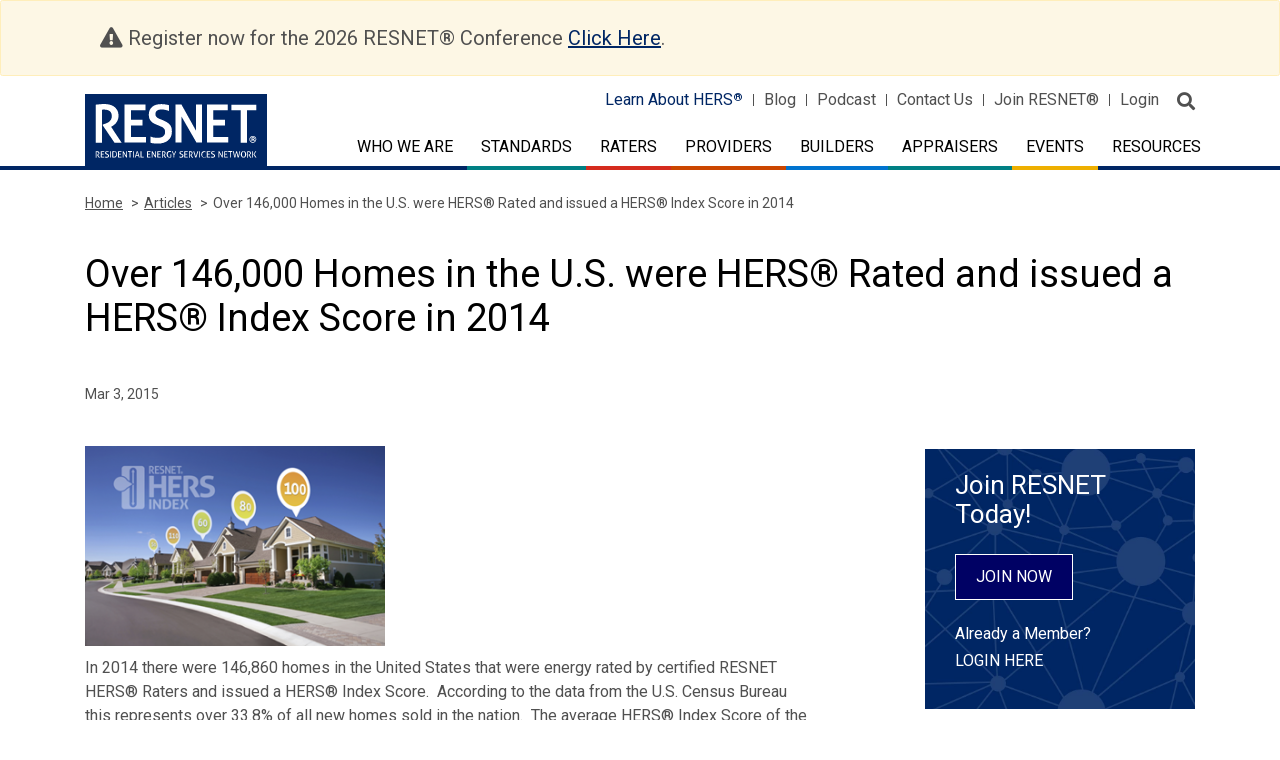

--- FILE ---
content_type: text/html; charset=UTF-8
request_url: https://www.resnet.us/articles/over-146000-homes-in-the-u-s-were-hers-rated-and-issued-a-hers-index-score-in-2014/
body_size: 16004
content:
<!DOCTYPE html>
<html class="no-js" lang="en-US">

<head>
	<meta charset="UTF-8" />
	<meta http-equiv="x-ua-compatible" content="ie=edge">
	<meta http-equiv="Content-Type" content="text/html; charset=utf-8"/>
	<meta name="viewport" content="width=device-width, initial-scale=1.0" />
	<link rel="icon" type="image/vnd.microsoft.icon" href="https://www.resnet.us/wp-content/themes/resnet/favicon.ico">

	<meta name="robots" content="index, follow">

	<link rel="stylesheet" href="https://fonts.googleapis.com/css?family=Roboto:300,400,500,500i,700,900">
	<link rel="stylesheet" href="https://stackpath.bootstrapcdn.com/bootstrap/4.3.1/css/bootstrap.min.css">
	<link rel="stylesheet" href="https://www.resnet.us/wp-content/themes/RESNET-html/src/assets/css/fontawesome-pro-all-min.css">

	<link rel="stylesheet" href="https://www.resnet.us/wp-content/themes/RESNET-html/src/assets/css/formstone.css">
	<link rel="stylesheet" href="https://cdnjs.cloudflare.com/ajax/libs/slick-carousel/1.9.0/slick.css" />
	<link rel="stylesheet" href="https://cdnjs.cloudflare.com/ajax/libs/slick-carousel/1.9.0/slick-theme.min.css" />

	<link rel="stylesheet" href="https://www.resnet.us/wp-content/themes/resnet/js/appleple-modal-video/css/modal-video.min.css">
	
	<!-- <link rel="stylesheet" href="https://www.resnet.us/wp-content/themes/RESNET-html/src/assets/css/app.css">  -->
	<!-- Minified Css -->
	<link rel="stylesheet" href="https://www.resnet.us/wp-content/themes/RESNET-html/src/assets/css/app.css">

	<meta name='robots' content='index, follow, max-image-preview:large, max-snippet:-1, max-video-preview:-1' />
	<style>img:is([sizes="auto" i], [sizes^="auto," i]) { contain-intrinsic-size: 3000px 1500px }</style>
	
            <script data-no-defer="1" data-ezscrex="false" data-cfasync="false" data-pagespeed-no-defer data-cookieconsent="ignore">
                var ctPublicFunctions = {"_ajax_nonce":"72ac0ec4a0","_rest_nonce":"c84df39ce9","_ajax_url":"\/wp-admin\/admin-ajax.php","_rest_url":"https:\/\/www.resnet.us\/wp-json\/","data__cookies_type":"none","data__ajax_type":"rest","data__bot_detector_enabled":"0","data__frontend_data_log_enabled":1,"cookiePrefix":"","wprocket_detected":false,"host_url":"www.resnet.us","text__ee_click_to_select":"Click to select the whole data","text__ee_original_email":"The complete one is","text__ee_got_it":"Got it","text__ee_blocked":"Blocked","text__ee_cannot_connect":"Cannot connect","text__ee_cannot_decode":"Can not decode email. Unknown reason","text__ee_email_decoder":"CleanTalk email decoder","text__ee_wait_for_decoding":"The magic is on the way!","text__ee_decoding_process":"Please wait a few seconds while we decode the contact data."}
            </script>
        
            <script data-no-defer="1" data-ezscrex="false" data-cfasync="false" data-pagespeed-no-defer data-cookieconsent="ignore">
                var ctPublic = {"_ajax_nonce":"72ac0ec4a0","settings__forms__check_internal":"0","settings__forms__check_external":"0","settings__forms__force_protection":"0","settings__forms__search_test":"1","settings__data__bot_detector_enabled":"0","settings__sfw__anti_crawler":0,"blog_home":"https:\/\/www.resnet.us\/","pixel__setting":"3","pixel__enabled":false,"pixel__url":"https:\/\/moderate2-v4.cleantalk.org\/pixel\/ae001b6f3ca455acbe76b2b23ec27786.gif","data__email_check_before_post":"1","data__email_check_exist_post":"1","data__cookies_type":"none","data__key_is_ok":true,"data__visible_fields_required":true,"wl_brandname":"Anti-Spam by CleanTalk","wl_brandname_short":"CleanTalk","ct_checkjs_key":2037788527,"emailEncoderPassKey":"7fe925b4923ab3ec698c93d96c5fb8ff","bot_detector_forms_excluded":"W10=","advancedCacheExists":false,"varnishCacheExists":false,"wc_ajax_add_to_cart":true}
            </script>
        
	<!-- This site is optimized with the Yoast SEO plugin v26.4 - https://yoast.com/wordpress/plugins/seo/ -->
	<title>Over 146,000 Homes in the U.S. were HERS® Rated and issued a HERS® Index Score in 2014 - RESNET</title>
	<link rel="canonical" href="https://www.resnet.us/articles/over-146000-homes-in-the-u-s-were-hers-rated-and-issued-a-hers-index-score-in-2014/" />
	<meta property="og:locale" content="en_US" />
	<meta property="og:type" content="article" />
	<meta property="og:title" content="Over 146,000 Homes in the U.S. were HERS® Rated and issued a HERS® Index Score in 2014 - RESNET" />
	<meta property="og:description" content="In 2014 there were 146,860 homes in the United States that were energy rated by certified RESNET HERS® Raters and issued a HERS® Index Score.  According to the data from [&hellip;]" />
	<meta property="og:url" content="https://www.resnet.us/articles/over-146000-homes-in-the-u-s-were-hers-rated-and-issued-a-hers-index-score-in-2014/" />
	<meta property="og:site_name" content="RESNET" />
	<meta property="og:image" content="https://www.resnet.us/wp-content/uploads/archive/resblog/2015/03/Index-on-Street-300x200.png" />
	<meta name="twitter:card" content="summary_large_image" />
	<meta name="twitter:label1" content="Est. reading time" />
	<meta name="twitter:data1" content="2 minutes" />
	<script type="application/ld+json" class="yoast-schema-graph">{"@context":"https://schema.org","@graph":[{"@type":"WebPage","@id":"https://www.resnet.us/articles/over-146000-homes-in-the-u-s-were-hers-rated-and-issued-a-hers-index-score-in-2014/","url":"https://www.resnet.us/articles/over-146000-homes-in-the-u-s-were-hers-rated-and-issued-a-hers-index-score-in-2014/","name":"Over 146,000 Homes in the U.S. were HERS® Rated and issued a HERS® Index Score in 2014 - RESNET","isPartOf":{"@id":"https://www.resnet.us/#website"},"datePublished":"2015-03-03T14:11:52+00:00","breadcrumb":{"@id":"https://www.resnet.us/articles/over-146000-homes-in-the-u-s-were-hers-rated-and-issued-a-hers-index-score-in-2014/#breadcrumb"},"inLanguage":"en-US","potentialAction":[{"@type":"ReadAction","target":["https://www.resnet.us/articles/over-146000-homes-in-the-u-s-were-hers-rated-and-issued-a-hers-index-score-in-2014/"]}]},{"@type":"BreadcrumbList","@id":"https://www.resnet.us/articles/over-146000-homes-in-the-u-s-were-hers-rated-and-issued-a-hers-index-score-in-2014/#breadcrumb","itemListElement":[{"@type":"ListItem","position":1,"name":"Articles","item":"https://www.resnet.us/articles/"},{"@type":"ListItem","position":2,"name":"Over 146,000 Homes in the U.S. were HERS Rated and issued a HERS Index Score in 2014"}]},{"@type":"WebSite","@id":"https://www.resnet.us/#website","url":"https://www.resnet.us/","name":"RESNET","description":"RESIDENTIAL ENERGY SERVICES NETWORK","potentialAction":[{"@type":"SearchAction","target":{"@type":"EntryPoint","urlTemplate":"https://www.resnet.us/?s={search_term_string}"},"query-input":{"@type":"PropertyValueSpecification","valueRequired":true,"valueName":"search_term_string"}}],"inLanguage":"en-US"}]}</script>
	<!-- / Yoast SEO plugin. -->


<link rel='dns-prefetch' href='//code.jquery.com' />
<link rel='dns-prefetch' href='//cdnjs.cloudflare.com' />
<link rel='dns-prefetch' href='//stackpath.bootstrapcdn.com' />
<link rel='dns-prefetch' href='//maps.googleapis.com' />
<link rel='dns-prefetch' href='//www.googletagmanager.com' />
<link rel="alternate" type="text/calendar" title="RESNET &raquo; iCal Feed" href="https://www.resnet.us/eventscalendar/?ical=1" />
<script type="text/javascript">
/* <![CDATA[ */
window._wpemojiSettings = {"baseUrl":"https:\/\/s.w.org\/images\/core\/emoji\/16.0.1\/72x72\/","ext":".png","svgUrl":"https:\/\/s.w.org\/images\/core\/emoji\/16.0.1\/svg\/","svgExt":".svg","source":{"concatemoji":"https:\/\/www.resnet.us\/wp-includes\/js\/wp-emoji-release.min.js?ver=6.8.3"}};
/*! This file is auto-generated */
!function(s,n){var o,i,e;function c(e){try{var t={supportTests:e,timestamp:(new Date).valueOf()};sessionStorage.setItem(o,JSON.stringify(t))}catch(e){}}function p(e,t,n){e.clearRect(0,0,e.canvas.width,e.canvas.height),e.fillText(t,0,0);var t=new Uint32Array(e.getImageData(0,0,e.canvas.width,e.canvas.height).data),a=(e.clearRect(0,0,e.canvas.width,e.canvas.height),e.fillText(n,0,0),new Uint32Array(e.getImageData(0,0,e.canvas.width,e.canvas.height).data));return t.every(function(e,t){return e===a[t]})}function u(e,t){e.clearRect(0,0,e.canvas.width,e.canvas.height),e.fillText(t,0,0);for(var n=e.getImageData(16,16,1,1),a=0;a<n.data.length;a++)if(0!==n.data[a])return!1;return!0}function f(e,t,n,a){switch(t){case"flag":return n(e,"\ud83c\udff3\ufe0f\u200d\u26a7\ufe0f","\ud83c\udff3\ufe0f\u200b\u26a7\ufe0f")?!1:!n(e,"\ud83c\udde8\ud83c\uddf6","\ud83c\udde8\u200b\ud83c\uddf6")&&!n(e,"\ud83c\udff4\udb40\udc67\udb40\udc62\udb40\udc65\udb40\udc6e\udb40\udc67\udb40\udc7f","\ud83c\udff4\u200b\udb40\udc67\u200b\udb40\udc62\u200b\udb40\udc65\u200b\udb40\udc6e\u200b\udb40\udc67\u200b\udb40\udc7f");case"emoji":return!a(e,"\ud83e\udedf")}return!1}function g(e,t,n,a){var r="undefined"!=typeof WorkerGlobalScope&&self instanceof WorkerGlobalScope?new OffscreenCanvas(300,150):s.createElement("canvas"),o=r.getContext("2d",{willReadFrequently:!0}),i=(o.textBaseline="top",o.font="600 32px Arial",{});return e.forEach(function(e){i[e]=t(o,e,n,a)}),i}function t(e){var t=s.createElement("script");t.src=e,t.defer=!0,s.head.appendChild(t)}"undefined"!=typeof Promise&&(o="wpEmojiSettingsSupports",i=["flag","emoji"],n.supports={everything:!0,everythingExceptFlag:!0},e=new Promise(function(e){s.addEventListener("DOMContentLoaded",e,{once:!0})}),new Promise(function(t){var n=function(){try{var e=JSON.parse(sessionStorage.getItem(o));if("object"==typeof e&&"number"==typeof e.timestamp&&(new Date).valueOf()<e.timestamp+604800&&"object"==typeof e.supportTests)return e.supportTests}catch(e){}return null}();if(!n){if("undefined"!=typeof Worker&&"undefined"!=typeof OffscreenCanvas&&"undefined"!=typeof URL&&URL.createObjectURL&&"undefined"!=typeof Blob)try{var e="postMessage("+g.toString()+"("+[JSON.stringify(i),f.toString(),p.toString(),u.toString()].join(",")+"));",a=new Blob([e],{type:"text/javascript"}),r=new Worker(URL.createObjectURL(a),{name:"wpTestEmojiSupports"});return void(r.onmessage=function(e){c(n=e.data),r.terminate(),t(n)})}catch(e){}c(n=g(i,f,p,u))}t(n)}).then(function(e){for(var t in e)n.supports[t]=e[t],n.supports.everything=n.supports.everything&&n.supports[t],"flag"!==t&&(n.supports.everythingExceptFlag=n.supports.everythingExceptFlag&&n.supports[t]);n.supports.everythingExceptFlag=n.supports.everythingExceptFlag&&!n.supports.flag,n.DOMReady=!1,n.readyCallback=function(){n.DOMReady=!0}}).then(function(){return e}).then(function(){var e;n.supports.everything||(n.readyCallback(),(e=n.source||{}).concatemoji?t(e.concatemoji):e.wpemoji&&e.twemoji&&(t(e.twemoji),t(e.wpemoji)))}))}((window,document),window._wpemojiSettings);
/* ]]> */
</script>
<link rel='stylesheet' id='dashicons-css' href='https://www.resnet.us/wp-includes/css/dashicons.min.css?ver=6.8.3' type='text/css' media='all' />
<link rel='stylesheet' id='thickbox-css' href='https://www.resnet.us/wp-includes/js/thickbox/thickbox.css?ver=6.8.3' type='text/css' media='all' />
<link rel='stylesheet' id='formidable-css' href='https://www.resnet.us/wp-content/plugins/formidable/css/formidableforms.css?ver=11241247' type='text/css' media='all' />
<style id='wp-emoji-styles-inline-css' type='text/css'>

	img.wp-smiley, img.emoji {
		display: inline !important;
		border: none !important;
		box-shadow: none !important;
		height: 1em !important;
		width: 1em !important;
		margin: 0 0.07em !important;
		vertical-align: -0.1em !important;
		background: none !important;
		padding: 0 !important;
	}
</style>
<link rel='stylesheet' id='wp-block-library-css' href='https://www.resnet.us/wp-includes/css/dist/block-library/style.min.css?ver=6.8.3' type='text/css' media='all' />
<style id='classic-theme-styles-inline-css' type='text/css'>
/*! This file is auto-generated */
.wp-block-button__link{color:#fff;background-color:#32373c;border-radius:9999px;box-shadow:none;text-decoration:none;padding:calc(.667em + 2px) calc(1.333em + 2px);font-size:1.125em}.wp-block-file__button{background:#32373c;color:#fff;text-decoration:none}
</style>
<style id='global-styles-inline-css' type='text/css'>
:root{--wp--preset--aspect-ratio--square: 1;--wp--preset--aspect-ratio--4-3: 4/3;--wp--preset--aspect-ratio--3-4: 3/4;--wp--preset--aspect-ratio--3-2: 3/2;--wp--preset--aspect-ratio--2-3: 2/3;--wp--preset--aspect-ratio--16-9: 16/9;--wp--preset--aspect-ratio--9-16: 9/16;--wp--preset--color--black: #000000;--wp--preset--color--cyan-bluish-gray: #abb8c3;--wp--preset--color--white: #ffffff;--wp--preset--color--pale-pink: #f78da7;--wp--preset--color--vivid-red: #cf2e2e;--wp--preset--color--luminous-vivid-orange: #ff6900;--wp--preset--color--luminous-vivid-amber: #fcb900;--wp--preset--color--light-green-cyan: #7bdcb5;--wp--preset--color--vivid-green-cyan: #00d084;--wp--preset--color--pale-cyan-blue: #8ed1fc;--wp--preset--color--vivid-cyan-blue: #0693e3;--wp--preset--color--vivid-purple: #9b51e0;--wp--preset--gradient--vivid-cyan-blue-to-vivid-purple: linear-gradient(135deg,rgba(6,147,227,1) 0%,rgb(155,81,224) 100%);--wp--preset--gradient--light-green-cyan-to-vivid-green-cyan: linear-gradient(135deg,rgb(122,220,180) 0%,rgb(0,208,130) 100%);--wp--preset--gradient--luminous-vivid-amber-to-luminous-vivid-orange: linear-gradient(135deg,rgba(252,185,0,1) 0%,rgba(255,105,0,1) 100%);--wp--preset--gradient--luminous-vivid-orange-to-vivid-red: linear-gradient(135deg,rgba(255,105,0,1) 0%,rgb(207,46,46) 100%);--wp--preset--gradient--very-light-gray-to-cyan-bluish-gray: linear-gradient(135deg,rgb(238,238,238) 0%,rgb(169,184,195) 100%);--wp--preset--gradient--cool-to-warm-spectrum: linear-gradient(135deg,rgb(74,234,220) 0%,rgb(151,120,209) 20%,rgb(207,42,186) 40%,rgb(238,44,130) 60%,rgb(251,105,98) 80%,rgb(254,248,76) 100%);--wp--preset--gradient--blush-light-purple: linear-gradient(135deg,rgb(255,206,236) 0%,rgb(152,150,240) 100%);--wp--preset--gradient--blush-bordeaux: linear-gradient(135deg,rgb(254,205,165) 0%,rgb(254,45,45) 50%,rgb(107,0,62) 100%);--wp--preset--gradient--luminous-dusk: linear-gradient(135deg,rgb(255,203,112) 0%,rgb(199,81,192) 50%,rgb(65,88,208) 100%);--wp--preset--gradient--pale-ocean: linear-gradient(135deg,rgb(255,245,203) 0%,rgb(182,227,212) 50%,rgb(51,167,181) 100%);--wp--preset--gradient--electric-grass: linear-gradient(135deg,rgb(202,248,128) 0%,rgb(113,206,126) 100%);--wp--preset--gradient--midnight: linear-gradient(135deg,rgb(2,3,129) 0%,rgb(40,116,252) 100%);--wp--preset--font-size--small: 13px;--wp--preset--font-size--medium: 20px;--wp--preset--font-size--large: 36px;--wp--preset--font-size--x-large: 42px;--wp--preset--spacing--20: 0.44rem;--wp--preset--spacing--30: 0.67rem;--wp--preset--spacing--40: 1rem;--wp--preset--spacing--50: 1.5rem;--wp--preset--spacing--60: 2.25rem;--wp--preset--spacing--70: 3.38rem;--wp--preset--spacing--80: 5.06rem;--wp--preset--shadow--natural: 6px 6px 9px rgba(0, 0, 0, 0.2);--wp--preset--shadow--deep: 12px 12px 50px rgba(0, 0, 0, 0.4);--wp--preset--shadow--sharp: 6px 6px 0px rgba(0, 0, 0, 0.2);--wp--preset--shadow--outlined: 6px 6px 0px -3px rgba(255, 255, 255, 1), 6px 6px rgba(0, 0, 0, 1);--wp--preset--shadow--crisp: 6px 6px 0px rgba(0, 0, 0, 1);}:where(.is-layout-flex){gap: 0.5em;}:where(.is-layout-grid){gap: 0.5em;}body .is-layout-flex{display: flex;}.is-layout-flex{flex-wrap: wrap;align-items: center;}.is-layout-flex > :is(*, div){margin: 0;}body .is-layout-grid{display: grid;}.is-layout-grid > :is(*, div){margin: 0;}:where(.wp-block-columns.is-layout-flex){gap: 2em;}:where(.wp-block-columns.is-layout-grid){gap: 2em;}:where(.wp-block-post-template.is-layout-flex){gap: 1.25em;}:where(.wp-block-post-template.is-layout-grid){gap: 1.25em;}.has-black-color{color: var(--wp--preset--color--black) !important;}.has-cyan-bluish-gray-color{color: var(--wp--preset--color--cyan-bluish-gray) !important;}.has-white-color{color: var(--wp--preset--color--white) !important;}.has-pale-pink-color{color: var(--wp--preset--color--pale-pink) !important;}.has-vivid-red-color{color: var(--wp--preset--color--vivid-red) !important;}.has-luminous-vivid-orange-color{color: var(--wp--preset--color--luminous-vivid-orange) !important;}.has-luminous-vivid-amber-color{color: var(--wp--preset--color--luminous-vivid-amber) !important;}.has-light-green-cyan-color{color: var(--wp--preset--color--light-green-cyan) !important;}.has-vivid-green-cyan-color{color: var(--wp--preset--color--vivid-green-cyan) !important;}.has-pale-cyan-blue-color{color: var(--wp--preset--color--pale-cyan-blue) !important;}.has-vivid-cyan-blue-color{color: var(--wp--preset--color--vivid-cyan-blue) !important;}.has-vivid-purple-color{color: var(--wp--preset--color--vivid-purple) !important;}.has-black-background-color{background-color: var(--wp--preset--color--black) !important;}.has-cyan-bluish-gray-background-color{background-color: var(--wp--preset--color--cyan-bluish-gray) !important;}.has-white-background-color{background-color: var(--wp--preset--color--white) !important;}.has-pale-pink-background-color{background-color: var(--wp--preset--color--pale-pink) !important;}.has-vivid-red-background-color{background-color: var(--wp--preset--color--vivid-red) !important;}.has-luminous-vivid-orange-background-color{background-color: var(--wp--preset--color--luminous-vivid-orange) !important;}.has-luminous-vivid-amber-background-color{background-color: var(--wp--preset--color--luminous-vivid-amber) !important;}.has-light-green-cyan-background-color{background-color: var(--wp--preset--color--light-green-cyan) !important;}.has-vivid-green-cyan-background-color{background-color: var(--wp--preset--color--vivid-green-cyan) !important;}.has-pale-cyan-blue-background-color{background-color: var(--wp--preset--color--pale-cyan-blue) !important;}.has-vivid-cyan-blue-background-color{background-color: var(--wp--preset--color--vivid-cyan-blue) !important;}.has-vivid-purple-background-color{background-color: var(--wp--preset--color--vivid-purple) !important;}.has-black-border-color{border-color: var(--wp--preset--color--black) !important;}.has-cyan-bluish-gray-border-color{border-color: var(--wp--preset--color--cyan-bluish-gray) !important;}.has-white-border-color{border-color: var(--wp--preset--color--white) !important;}.has-pale-pink-border-color{border-color: var(--wp--preset--color--pale-pink) !important;}.has-vivid-red-border-color{border-color: var(--wp--preset--color--vivid-red) !important;}.has-luminous-vivid-orange-border-color{border-color: var(--wp--preset--color--luminous-vivid-orange) !important;}.has-luminous-vivid-amber-border-color{border-color: var(--wp--preset--color--luminous-vivid-amber) !important;}.has-light-green-cyan-border-color{border-color: var(--wp--preset--color--light-green-cyan) !important;}.has-vivid-green-cyan-border-color{border-color: var(--wp--preset--color--vivid-green-cyan) !important;}.has-pale-cyan-blue-border-color{border-color: var(--wp--preset--color--pale-cyan-blue) !important;}.has-vivid-cyan-blue-border-color{border-color: var(--wp--preset--color--vivid-cyan-blue) !important;}.has-vivid-purple-border-color{border-color: var(--wp--preset--color--vivid-purple) !important;}.has-vivid-cyan-blue-to-vivid-purple-gradient-background{background: var(--wp--preset--gradient--vivid-cyan-blue-to-vivid-purple) !important;}.has-light-green-cyan-to-vivid-green-cyan-gradient-background{background: var(--wp--preset--gradient--light-green-cyan-to-vivid-green-cyan) !important;}.has-luminous-vivid-amber-to-luminous-vivid-orange-gradient-background{background: var(--wp--preset--gradient--luminous-vivid-amber-to-luminous-vivid-orange) !important;}.has-luminous-vivid-orange-to-vivid-red-gradient-background{background: var(--wp--preset--gradient--luminous-vivid-orange-to-vivid-red) !important;}.has-very-light-gray-to-cyan-bluish-gray-gradient-background{background: var(--wp--preset--gradient--very-light-gray-to-cyan-bluish-gray) !important;}.has-cool-to-warm-spectrum-gradient-background{background: var(--wp--preset--gradient--cool-to-warm-spectrum) !important;}.has-blush-light-purple-gradient-background{background: var(--wp--preset--gradient--blush-light-purple) !important;}.has-blush-bordeaux-gradient-background{background: var(--wp--preset--gradient--blush-bordeaux) !important;}.has-luminous-dusk-gradient-background{background: var(--wp--preset--gradient--luminous-dusk) !important;}.has-pale-ocean-gradient-background{background: var(--wp--preset--gradient--pale-ocean) !important;}.has-electric-grass-gradient-background{background: var(--wp--preset--gradient--electric-grass) !important;}.has-midnight-gradient-background{background: var(--wp--preset--gradient--midnight) !important;}.has-small-font-size{font-size: var(--wp--preset--font-size--small) !important;}.has-medium-font-size{font-size: var(--wp--preset--font-size--medium) !important;}.has-large-font-size{font-size: var(--wp--preset--font-size--large) !important;}.has-x-large-font-size{font-size: var(--wp--preset--font-size--x-large) !important;}
:where(.wp-block-post-template.is-layout-flex){gap: 1.25em;}:where(.wp-block-post-template.is-layout-grid){gap: 1.25em;}
:where(.wp-block-columns.is-layout-flex){gap: 2em;}:where(.wp-block-columns.is-layout-grid){gap: 2em;}
:root :where(.wp-block-pullquote){font-size: 1.5em;line-height: 1.6;}
</style>
<link rel='stylesheet' id='cleantalk-public-css-css' href='https://www.resnet.us/wp-content/plugins/cleantalk-spam-protect/css/cleantalk-public.min.css?ver=6.68_1763990120' type='text/css' media='all' />
<link rel='stylesheet' id='cleantalk-email-decoder-css-css' href='https://www.resnet.us/wp-content/plugins/cleantalk-spam-protect/css/cleantalk-email-decoder.min.css?ver=6.68_1763990120' type='text/css' media='all' />
<link rel='stylesheet' id='woocommerce-layout-css' href='https://www.resnet.us/wp-content/plugins/woocommerce/assets/css/woocommerce-layout.css?ver=10.4.3' type='text/css' media='all' />
<link rel='stylesheet' id='woocommerce-smallscreen-css' href='https://www.resnet.us/wp-content/plugins/woocommerce/assets/css/woocommerce-smallscreen.css?ver=10.4.3' type='text/css' media='only screen and (max-width: 768px)' />
<link rel='stylesheet' id='woocommerce-general-css' href='https://www.resnet.us/wp-content/plugins/woocommerce/assets/css/woocommerce.css?ver=10.4.3' type='text/css' media='all' />
<style id='woocommerce-inline-inline-css' type='text/css'>
.woocommerce form .form-row .required { visibility: visible; }
</style>
<link rel='stylesheet' id='tablepress-default-css' href='https://www.resnet.us/wp-content/tablepress-combined.min.css?ver=14' type='text/css' media='all' />
<link rel='stylesheet' id='searchwp-forms-css' href='https://www.resnet.us/wp-content/plugins/searchwp/assets/css/frontend/search-forms.min.css?ver=4.5.5' type='text/css' media='all' />
<link rel='stylesheet' id='forget-about-shortcode-buttons-css' href='https://www.resnet.us/wp-content/plugins/forget-about-shortcode-buttons/public/css/button-styles.css?ver=2.1.3' type='text/css' media='all' />
<script type="text/javascript" src="https://www.resnet.us/wp-includes/js/jquery/jquery.min.js?ver=3.7.1" id="jquery-core-js"></script>
<script type="text/javascript" src="https://www.resnet.us/wp-includes/js/jquery/jquery-migrate.min.js?ver=3.4.1" id="jquery-migrate-js"></script>
<script type="text/javascript" src="https://www.resnet.us/wp-content/plugins/cleantalk-spam-protect/js/apbct-public-bundle_gathering.min.js?ver=6.68_1763990120" id="apbct-public-bundle_gathering.min-js-js"></script>
<script type="text/javascript" src="https://www.resnet.us/wp-content/plugins/woocommerce/assets/js/jquery-blockui/jquery.blockUI.min.js?ver=2.7.0-wc.10.4.3" id="wc-jquery-blockui-js" defer="defer" data-wp-strategy="defer"></script>
<script type="text/javascript" id="wc-add-to-cart-js-extra">
/* <![CDATA[ */
var wc_add_to_cart_params = {"ajax_url":"\/wp-admin\/admin-ajax.php","wc_ajax_url":"\/?wc-ajax=%%endpoint%%","i18n_view_cart":"View cart","cart_url":"https:\/\/www.resnet.us\/cart\/","is_cart":"","cart_redirect_after_add":"no"};
/* ]]> */
</script>
<script type="text/javascript" src="https://www.resnet.us/wp-content/plugins/woocommerce/assets/js/frontend/add-to-cart.min.js?ver=10.4.3" id="wc-add-to-cart-js" defer="defer" data-wp-strategy="defer"></script>
<script type="text/javascript" src="https://www.resnet.us/wp-content/plugins/woocommerce/assets/js/js-cookie/js.cookie.min.js?ver=2.1.4-wc.10.4.3" id="wc-js-cookie-js" defer="defer" data-wp-strategy="defer"></script>
<script type="text/javascript" id="woocommerce-js-extra">
/* <![CDATA[ */
var woocommerce_params = {"ajax_url":"\/wp-admin\/admin-ajax.php","wc_ajax_url":"\/?wc-ajax=%%endpoint%%","i18n_password_show":"Show password","i18n_password_hide":"Hide password"};
/* ]]> */
</script>
<script type="text/javascript" src="https://www.resnet.us/wp-content/plugins/woocommerce/assets/js/frontend/woocommerce.min.js?ver=10.4.3" id="woocommerce-js" defer="defer" data-wp-strategy="defer"></script>
<script type="text/javascript" src="https://code.jquery.com/jquery-3.2.1.min.js?ver=1" id="resnet-jquery-js"></script>
<script type="text/javascript" src="https://maps.googleapis.com/maps/api/js?key=AIzaSyDTSwcHXwjTJ9BYoR4-PE8wISZ2SaXKsF8&amp;v=3.exp&amp;ver=1" id="Google-Map-js"></script>
<script type="text/javascript" src="https://www.resnet.us/wp-content/themes/RESNET-html/src/assets/js/app.js?ver=6.8.3" id="resnet-script-7-js"></script>
<script type="text/javascript" src="https://www.resnet.us/wp-content/themes/RESNET-html/src/assets/js/os-browser-detection.js?ver=6.8.3" id="resnet-script-8-js"></script>
<script type="text/javascript" src="https://www.resnet.us/wp-content/themes/RESNET-html/src/assets/js/headsupgrid/hugrid.js?ver=6.8.3" id="resnet-script-9-js"></script>
<script type="text/javascript" src="https://www.resnet.us/wp-content/themes/resnet/js/appleple-modal-video/js/jquery-modal-video.js?ver=1" id="video-modaljs-js"></script>
<link rel="https://api.w.org/" href="https://www.resnet.us/wp-json/" /><meta name="generator" content="Site Kit by Google 1.166.0" />	<style type="text/css" media="all">.shortcode-star-rating{padding:0 0.5em;}.dashicons{font-size:20px;width:auto;height:auto;line-height:normal;text-decoration:inherit;vertical-align:middle;}.shortcode-star-rating [class^="dashicons dashicons-star-"]:before{color:#FCAE00;}.ssr-int{margin-left:0.2em;font-size:13px;vertical-align:middle;color:#333;}/*.shortcode-star-rating:before,.shortcode-star-rating:after{display: block;height:0;visibility:hidden;content:"\0020";}.shortcode-star-rating:after{clear:both;}*/</style>
	<meta name="tec-api-version" content="v1"><meta name="tec-api-origin" content="https://www.resnet.us"><link rel="alternate" href="https://www.resnet.us/wp-json/tribe/events/v1/" /><script>document.documentElement.className += " js";</script>
<!-- Google tag (gtag.js) -->
<script async src="https://www.googletagmanager.com/gtag/js?id=G-CRR2ENR323"></script>
<script>
  window.dataLayer = window.dataLayer || [];
  function gtag(){dataLayer.push(arguments);}
  gtag('js', new Date());

  gtag('config', 'G-CRR2ENR323');
</script>	<noscript><style>.woocommerce-product-gallery{ opacity: 1 !important; }</style></noscript>
	
</head>
<body class="wp-singular articles-template-default single single-articles postid-18290 wp-theme-resnet alert-msg theme-resnet woocommerce-no-js tribe-no-js">

<!-- Begin zone Header -->


<header class="zone-header">
		<div class="alert alert-warning" role="alert">
	  <div class="container">
		<div class="col-sm-12">
			<span class="fas fa-exclamation-triangle"></span> Register now for the 2026 RESNET® Conference <a href="https://www.resnet.us/2026-conference/">Click Here</a>.
		</div>
	  </div>
	</div>
		<div class="container">
		<div class="row">
			<div class="col-7 col-lg-4">
				<div class="logo-holder">
					<a href="/" class="d-flex">
						<img class="d-none d-lg-block" src="https://www.resnet.us/wp-content/uploads/resnet-logo.svg" alt="RESNET">
            <img class="d-lg-none" src="https://www.resnet.us/wp-content/uploads/resnet-logo.svg" alt="RESNET">												<img class="logo-tag-line" src="" alt=""">
					</a>
				</div>
			</div>
		
			<div class="col-5 col-lg-8">
				<div class="header-top-nav">
						<ul id="menu-primary-menu" class="d-none d-lg-block"><li id="menu-item-16" class="menu-item menu-item-type-custom menu-item-object-custom menu-item-16"><a target="_blank" href="http://www.hersindex.com">Learn About HERS<span class="register-icon">®</span></a></li>
<li id="menu-item-17" class="menu-item menu-item-type-custom menu-item-object-custom menu-item-17"><a href="/articles">Blog</a></li>
<li id="menu-item-28774" class="menu-item menu-item-type-custom menu-item-object-custom menu-item-28774"><a target="_blank" href="https://restalk.libsyn.com/">Podcast</a></li>
<li id="menu-item-999" class="menu-item menu-item-type-post_type menu-item-object-page menu-item-999"><a href="https://www.resnet.us/about/contact-us/">Contact Us</a></li>
<li id="menu-item-19" class="menu-item menu-item-type-custom menu-item-object-custom menu-item-19"><a target="_blank" href="https://portal.resnet.us/#registration">Join RESNET<span class="register-icon">®</span></a></li>
<li id="menu-item-20" class="menu-item menu-item-type-custom menu-item-object-custom menu-item-20"><a target="_blank" href="https://portal.resnet.us/">Login</a></li>
</ul>
					<button class="search-site" aria-label="search">
						<span class="fas fa-search"></span>
					</button>
				</div>

				<div class="primary-menu">
					<nav class="navbar navbar-expand-lg">
					  	<button class="navbar-toggler" type="button" data-toggle="collapse" data-target="#navbar_primary" aria-controls="navbar_primary" aria-expanded="false" aria-label="Toggle primary navigation">
					    	<span class="fas fa-bars"></span>
					  	</button>

					  	<div class="collapse navbar-collapse" id="navbar_primary">
						    <ul class="navbar-nav">
								<li class="nav-item dropdown">
                            <a class="nav-link dropdown-toggle " href="https://www.resnet.us/about/" role="button" data-toggle="dropdown" aria-haspopup="true" aria-expanded="false">Who We Are</a>
                            <div class="dropdown-menu" aria-labelledby="dropdown_raters">

<a class="dropdown-item" href="https://www.resnet.us/about/us/">About RESNET
<div class="sub">
<a class="dropdown-item" href="https://www.resnet.us/about/resnet-board-of-directors/"><span>RESNET Board of Directors</span></a><a class="dropdown-item" href="https://www.resnet.us/about/resnet-staff/"><span>RESNET Staff</span></a><a class="dropdown-item" href="https://www.resnet.us/about/qa/"><span>Quality Assurance</span></a><a class="dropdown-item" href="https://www.resnet.us/about/us/resnet-home-certification-and-incentive-programs/"><span>Home Certification and Incentive Opportunities Available to Certified RESNET® HERS® Raters</span></a><a class="dropdown-item" href="https://www.resnet.us/raters/emerging-leadership-council-elc/"><span>Emerging Leadership Council (ELC)</span></a><a class="dropdown-item" href="https://www.resnet.us/about/sab/"><span>RESNET Suppliers Advisory Board (SAB)</span></a><a class="dropdown-item" href="https://www.resnet.us/about/us/jobstobuild/"><span>JobstoBuild Career Platform</span></a><a class="dropdown-item" href="https://www.resnet.us/about/inaugural-class-of-resnet-recognition-of-women-pioneers-in-hers-industry/"><span>RESNET® Recognition of Women Pioneers in HERS® Industry</span></a>
	
</a><div class="dropdown-divider"></div></div>
</a></li><li class="nav-item dropdown">
                            <a class="nav-link dropdown-toggle " href="https://www.resnet.us/about/standards/" role="button" data-toggle="dropdown" aria-haspopup="true" aria-expanded="false">Standards</a>
                            <div class="dropdown-menu" aria-labelledby="dropdown_raters">

<a class="dropdown-item" href="https://www.resnet.us/about/standards/hers/">HERS® Standards</a><div class="dropdown-divider"></div><a class="dropdown-item" href="https://www.resnet.us/about/standards/resnet-ansi/">RESNET®-ANSI American National Standards</a><div class="dropdown-divider"></div><a class="dropdown-item" href="https://www.resnet.us/about/standards/resnet-non-ansi-standards/">RESNET® Non-ANSI Standards</a><div class="dropdown-divider"></div><a class="dropdown-item" href="https://www.resnet.us/about/hersh2o/">HERS<sub>H2O</sub>®</a><div class="dropdown-divider"></div><a class="dropdown-item" href="https://www.resnet.us/about/hers-carbon-rating-index/">HERS Carbon Index®</a><div class="dropdown-divider"></div><a class="dropdown-item" href="https://www.resnet.us/about/standards/committees/">RESNET Committees</a><div class="dropdown-divider"></div></div>
</a></li><li class="nav-item dropdown">
                            <a class="nav-link dropdown-toggle " href="https://www.resnet.us/raters/" role="button" data-toggle="dropdown" aria-haspopup="true" aria-expanded="false">Raters</a>
                            <div class="dropdown-menu" aria-labelledby="dropdown_raters">

<a class="dropdown-item" href="https://www.resnet.us/raters/hers-raters/">HERS® Raters
<div class="sub">
<a class="dropdown-item" href="https://www.resnet.us/raters/hers-raters/become-rater/"><span>How to Become a <br />Certified Home Energy Rater</span></a><a class="dropdown-item" href="https://www.resnet.us/raters/hers-raters/membership/"><span>Membership</span></a><a class="dropdown-item" href="https://www.resnet.us/raters/hers-raters/resnet-national-rater-test/"><span>RESNET National Rater Test</span></a><a class="dropdown-item" href="https://www.resnet.us/providers/accredited-providers/hers-software-tools/"><span>Accredited HERS® Rating and HERS Carbon Index Software Tools</span></a><a class="dropdown-item" href="https://www.resnet.us/about/energy-code/"><span>HERS® Raters and Energy Codes</span></a><a class="dropdown-item" href="https://www.resnet.us/raters/hvac-310-grading/"><span>Grading the Installation of HVAC Systems</span></a><a class="dropdown-item" href="https://www.hersindex.com/find-a-hers-rater/"><span>Find Rating Company Members</span></a><a class="dropdown-item" href="https://www.hersindex.com/rater-verification/"><span>Verify Certification of HERS® Rater or Rating Field Inspector</span></a><a class="dropdown-item" href="https://www.resnet.us/raters/hers-raters/resnet-digital-badging/"><span>RESNET Digital Badging and Certificates</span></a>
	
</a><div class="dropdown-divider"></div><a class="dropdown-item" href="https://www.resnet.us/raters/rating-field-inspector/">Rating Field Inspector
<div class="sub">
<a class="dropdown-item" href="https://www.resnet.us/raters/rating-field-inspector/becoming-rating-field-inspector/"><span>Becoming Rating Field Inspector (RFI)</span></a>
	
</a><div class="dropdown-divider"></div><a class="dropdown-item" href="https://www.resnet.us/raters/resnet-hers-modeler-certification/">RESNET HERS Modeler Certification</a><div class="dropdown-divider"></div></div>
</a></li><li class="nav-item dropdown">
                            <a class="nav-link dropdown-toggle " href="https://www.resnet.us/providers/" role="button" data-toggle="dropdown" aria-haspopup="true" aria-expanded="false">Providers</a>
                            <div class="dropdown-menu" aria-labelledby="dropdown_raters">

<a class="dropdown-item" href="https://www.resnet.us/providers/accredited-providers/">Accredited Providers
<div class="sub">
<a class="dropdown-item" href="https://www.resnet.us/providers/accredited-providers/accredited-rating-providers/"><span>HERS® Rating and HERS Carbon Index Providers</span></a><a class="dropdown-item" href="https://www.resnet.us/providers/accredited-providers/accredited-rater-training-providers/"><span>Rater Training Providers</span></a><a class="dropdown-item" href="https://www.resnet.us/providers/accredited-providers/hers-software-tools/"><span>HERS® Software Tools</span></a><a class="dropdown-item" href="https://www.resnet.us/providers/accredited-providers/accredited-rating-sampling-providers/"><span>Rating Sampling Providers</span></a><a class="dropdown-item" href="https://www.resnet.us/providers/accredited-providers/approved-watersense-providers/"><span>HERS H20® Providers</span></a><a class="dropdown-item" href="https://www.resnet.us/providers/accredited-providers/accredited-energy-smart-contractor-education-and-qualification-ceq-providers/"><span>Contractor Education and Qualification (CEQ) Providers</span></a><a class="dropdown-item" href="https://www.resnet.us/providers/accredited-providers/home-energy-audit-hea-providers/"><span>Home Energy Audit Providers</span></a><a class="dropdown-item" href="https://www.resnet.us/providers/accredited-providers/home-energy-auditor-training-providers/"><span>Home Energy Auditor Training Providers</span></a>
	
</a><div class="dropdown-divider"></div></div>
</a></li><li class="nav-item dropdown">
                            <a class="nav-link dropdown-toggle " href="https://www.resnet.us/builders/" role="button" data-toggle="dropdown" aria-haspopup="true" aria-expanded="false">Builders</a>
                            <div class="dropdown-menu" aria-labelledby="dropdown_raters">

<a class="dropdown-item" href="https://www.resnet.us/builders/">Builders</a><div class="dropdown-divider"></div><a class="dropdown-item" href="https://www.hersindex.com/find-a-resnet-energy-smart-builder/">Find Energy Smart Builders</a><div class="dropdown-divider"></div><a class="dropdown-item" href="https://www.resnet.us/builders/join/">Become an Energy Smart Builder</a><div class="dropdown-divider"></div><a class="dropdown-item" href="https://www.resnet.us/builders/benefits/">Benefits</a><div class="dropdown-divider"></div><a class="dropdown-item" href="https://www.resnet.us/builders/builder-of-the-month-archive/">Builder of the Month Series</a><div class="dropdown-divider"></div><a class="dropdown-item" href="https://www.resnet.us/builders/energy-code-jurisdictions-recognizing-hers-ratings-for-energy-code-compliance/">HERS® Ratings for Energy Code Compliance</a><div class="dropdown-divider"></div><a class="dropdown-item" href="https://www.resnet.us/builders/resnet-builder-data-sharing/">RESNET® Builder Data Sharing</a><div class="dropdown-divider"></div></div>
</a></li><li class="nav-item dropdown">
                            <a class="nav-link dropdown-toggle " href="https://www.resnet.us/appraisers/" role="button" data-toggle="dropdown" aria-haspopup="true" aria-expanded="false">Appraisers</a>
                            <div class="dropdown-menu" aria-labelledby="dropdown_raters">

<a class="dropdown-item" href="https://www.resnet.us/appraisers/value-of-green-homes/">Value of Green Homes</a><div class="dropdown-divider"></div><a class="dropdown-item" href="https://www.resnet.us/appraisers/appraisal-portal/">About the Appraisal Portal</a><div class="dropdown-divider"></div><a class="dropdown-item" href="https://www.resnet.us/appraisers/verify/">How Appraisers Can Verify Rater</a><div class="dropdown-divider"></div></div>
</a></li><li class="nav-item dropdown">
                            <a class="nav-link dropdown-toggle " href="https://www.resnet.us/2026-conference/" role="button" data-toggle="dropdown" aria-haspopup="true" aria-expanded="false">Events</a>
                            <div class="dropdown-menu" aria-labelledby="dropdown_raters">

<a class="dropdown-item" href="https://www.resnet.us/2026-conference/">2026 RESNET® Conference
<div class="sub">
<a class="dropdown-item" href="https://whova.com/portal/registration/KO5Ud1ket9GrXWuxj9rc/"><span>Register</span></a><a class="dropdown-item" href="https://www.resnet.us/2026-resnet-conference-sponsor-application/"><span>Sponsor</span></a><a class="dropdown-item" href="https://www.hyatt.com/en-US/group-booking/SATGH/G-RESN"><span>Book Your Hotel Room</span></a>
	
</a><div class="dropdown-divider"></div><a class="dropdown-item" href="https://www.resnet.us/conference-and-events-pd-verification/">Conference & Events PD Verification</a><div class="dropdown-divider"></div><a class="dropdown-item" href="https://www.resnet.us/past-conferences/">Past RESNET Conferences</a><div class="dropdown-divider"></div></div>
</a></li><li class="nav-item dropdown">
                            <a class="nav-link dropdown-toggle " href="/resources" role="button" data-toggle="dropdown" aria-haspopup="true" aria-expanded="false">Resources</a>
                            <div class="dropdown-menu" aria-labelledby="dropdown_raters">

<a class="dropdown-item" href="/resources/?category=raters">For Raters</a><div class="dropdown-divider"></div><a class="dropdown-item" href="/resources/?category=providers">For Providers</a><div class="dropdown-divider"></div><a class="dropdown-item" href="/resources/?category=builders">For Builders</a><div class="dropdown-divider"></div><a class="dropdown-item" href="/resources/?category=appraisers">For Appraisers</a><div class="dropdown-divider"></div></div>
</a></li>						    </ul>

						    <div class="header-top-nav-mobile d-lg-none">
						    	<ul role="menu">
									<div class="menu-primary-menu-container"><ul id="menu-primary-menu-1" class="header-menu"><li class="menu-item menu-item-type-custom menu-item-object-custom menu-item-16"><a target="_blank" href="http://www.hersindex.com">Learn About HERS<span class="register-icon">®</span></a></li>
<li class="menu-item menu-item-type-custom menu-item-object-custom menu-item-17"><a href="/articles">Blog</a></li>
<li class="menu-item menu-item-type-custom menu-item-object-custom menu-item-28774"><a target="_blank" href="https://restalk.libsyn.com/">Podcast</a></li>
<li class="menu-item menu-item-type-post_type menu-item-object-page menu-item-999"><a href="https://www.resnet.us/about/contact-us/">Contact Us</a></li>
<li class="menu-item menu-item-type-custom menu-item-object-custom menu-item-19"><a target="_blank" href="https://portal.resnet.us/#registration">Join RESNET<span class="register-icon">®</span></a></li>
<li class="menu-item menu-item-type-custom menu-item-object-custom menu-item-20"><a target="_blank" href="https://portal.resnet.us/">Login</a></li>
</ul></div>								</ul>
						    </div>

					  	</div>
					</nav>
				</div>

			</div>
		
		</div>
	</div>
</header>
<div class="header-search-box-holder">	
	<div class="container">
		<form role="search" method="get" action="https://www.resnet.us/">
						<input id="input_search" placeholder="" type="text" autocomplete="off" autocorrect="off" autocapitalize="off" value="" name="s">
			<div class="search-submit">
				<input id="searchsubmit" name="submit" type="submit" value="" aria-label="">
				<span class="fas fa-search"></span>
			</div>
		</form>
	</div>
</div>
<!-- End zone Header -->
<main>
		<section class="zone zone-breadcrumb">
                            <div class="container">
                                <a href="https://www.resnet.us">Home</a> <span class="breadcrumb-arrow">&gt;</span><a href="https://www.resnet.us/articles/">Articles</a> <span class="breadcrumb-arrow">&gt;</span><span>Over 146,000 Homes in the U.S. were HERS® Rated and issued a HERS® Index Score in 2014</span></div>
                </section>
			<section class="zone-page-title">
				<div class="container">
					<h1>Over 146,000 Homes in the U.S. were HERS® Rated and issued a HERS® Index Score in 2014</h1>
											<div class="article-details">
							<span>Mar 3, 2015</span>
													</div>
					
				</div>
			</section>

		
		
				
			<section class="zone zone-main-article zone-resources-page">
				<div class="container">
					<div class="row">
						<div class="col-md-10 col-lg-8">
							<article>

								<p><a href="/wp-content/uploads/archive/resblog/2015/03/Index-on-Street.png"><img fetchpriority="high" decoding="async" class="aligncenter size-medium wp-image-18292" title="Index on Street" src="/wp-content/uploads/archive/resblog/2015/03/Index-on-Street-300x200.png" alt="" width="300" height="200" /></a></p>
<p>In 2014 there were 146,860 homes in the United States that were energy rated by certified RESNET HERS® Raters and issued a HERS® Index Score.  According to the data from the U.S. Census Bureau this represents over 33.8% of all new homes sold in the nation.  The average HERS® Index Score of the homes rated in 2014 was 63.</p>
<p>The five leading states in terms of homes receiving a HERS® Index were:</p>
<ul>
<li>Texas – 28,784</li>
<li>Florida &#8211; 14,994</li>
<li>North Carolina &#8211; 10,271</li>
<li>Colorado &#8211;  8,315</li>
<li>Indiana – 8,007</li>
</ul>
<p>The five states with the lowest HERS® Index Scores were:</p>
<ul>
<li>Hawaii – -8</li>
<li>Montana – 49</li>
<li>North Dakota – 49</li>
<li>Vermont – 49</li>
<li>Maine – 50</li>
</ul>
<p>The following is the number of homes issued a HERS® Index Score in 2014 and the average HERS® Index Score by state</p>
<table border="1" cellspacing="0" cellpadding="0">
<tbody>
<tr>
<td valign="top" width="213"><strong>State</strong></td>
<td valign="top" width="213">
<p align="center"><strong>Number of Homes Rated</strong></p>
</td>
<td valign="top" width="213">
<p align="center"><strong>Average HERS® Index Score</strong></p>
</td>
</tr>
<tr>
<td valign="top" width="213"><strong>Alabama</strong></td>
<td valign="top" width="213">
<p align="center"><strong> 1,213</strong></p>
</td>
<td valign="top" width="213">
<p align="center"><strong>75</strong></p>
</td>
</tr>
<tr>
<td valign="top" width="213"><strong>Alaska*</strong></td>
<td valign="top" width="213">
<p align="center"><strong>   163</strong></p>
</td>
<td valign="top" width="213">
<p align="center"><strong>54</strong></p>
</td>
</tr>
<tr>
<td valign="top" width="213"><strong>Arizona</strong></td>
<td valign="top" width="213">
<p align="center"><strong> 3,318</strong></p>
</td>
<td valign="top" width="213">
<p align="center"><strong>62</strong></p>
</td>
</tr>
<tr>
<td valign="top" width="213"><strong>Arkansas</strong></td>
<td valign="top" width="213">
<p align="center"><strong>    533</strong></p>
</td>
<td valign="top" width="213">
<p align="center"><strong>77</strong></p>
</td>
</tr>
<tr>
<td valign="top" width="213"><strong>California**</strong></td>
<td valign="top" width="213">
<p align="center"><strong>    701</strong></p>
</td>
<td valign="top" width="213">
<p align="center"><strong>69</strong></p>
</td>
</tr>
<tr>
<td valign="top" width="213"><strong>Colorado</strong></td>
<td valign="top" width="213">
<p align="center"><strong> 8,315</strong></p>
</td>
<td valign="top" width="213">
<p align="center"><strong>59</strong></p>
</td>
</tr>
<tr>
<td valign="top" width="213"><strong>Connecticut</strong></td>
<td valign="top" width="213">
<p align="center"><strong>    746</strong></p>
</td>
<td valign="top" width="213">
<p align="center"><strong>53</strong></p>
</td>
</tr>
<tr>
<td valign="top" width="213"><strong>Delaware</strong></td>
<td valign="top" width="213">
<p align="center"><strong>1,403</strong></p>
</td>
<td valign="top" width="213">
<p align="center"><strong>57</strong></p>
</td>
</tr>
<tr>
<td valign="top" width="213"><strong>District of Columbia</strong></td>
<td valign="top" width="213">
<p align="center"><strong>     100</strong></p>
</td>
<td valign="top" width="213">
<p align="center"><strong>65</strong></p>
</td>
</tr>
<tr>
<td valign="top" width="213"><strong>Florida</strong></td>
<td valign="top" width="213">
<p align="center"><strong>14,994</strong></p>
</td>
<td valign="top" width="213">
<p align="center"><strong>60</strong></p>
</td>
</tr>
<tr>
<td valign="top" width="213"><strong>Georgia</strong></td>
<td valign="top" width="213">
<p align="center"><strong>  4,986</strong></p>
</td>
<td valign="top" width="213">
<p align="center"><strong>71</strong></p>
</td>
</tr>
<tr>
<td valign="top" width="213"><strong>Hawaii</strong></td>
<td valign="top" width="213">
<p align="center"><strong>       11</strong></p>
</td>
<td valign="top" width="213">
<p align="center"><strong> -8</strong></p>
</td>
</tr>
<tr>
<td valign="top" width="213"><strong>Idaho</strong></td>
<td valign="top" width="213">
<p align="center"><strong>    722</strong></p>
</td>
<td valign="top" width="213">
<p align="center"><strong>61</strong></p>
</td>
</tr>
<tr>
<td valign="top" width="213"><strong>Illinois</strong></td>
<td valign="top" width="213">
<p align="center"><strong>  1,721</strong></p>
</td>
<td valign="top" width="213">
<p align="center"><strong>59</strong></p>
</td>
</tr>
<tr>
<td valign="top" width="213"><strong>Indiana</strong></td>
<td valign="top" width="213">
<p align="center"><strong>  8,007</strong></p>
</td>
<td valign="top" width="213">
<p align="center"><strong>67</strong></p>
</td>
</tr>
<tr>
<td valign="top" width="213"><strong>Iowa</strong></td>
<td valign="top" width="213">
<p align="center"><strong>  4,007</strong></p>
</td>
<td valign="top" width="213">
<p align="center"><strong>60</strong></p>
</td>
</tr>
<tr>
<td valign="top" width="213"><strong>Kansas</strong></td>
<td valign="top" width="213">
<p align="center"><strong>  1,047</strong></p>
</td>
<td valign="top" width="213">
<p align="center"><strong>70</strong></p>
</td>
</tr>
<tr>
<td valign="top" width="213"><strong>Kentucky</strong></td>
<td valign="top" width="213">
<p align="center"><strong> 1,964</strong></p>
</td>
<td valign="top" width="213">
<p align="center"><strong>67</strong></p>
</td>
</tr>
<tr>
<td valign="top" width="213"><strong>Louisiana</strong></td>
<td valign="top" width="213">
<p align="center"><strong>    230</strong></p>
</td>
<td valign="top" width="213">
<p align="center"><strong>62</strong></p>
</td>
</tr>
<tr>
<td valign="top" width="213"><strong>Maine</strong></td>
<td valign="top" width="213">
<p align="center"><strong>      21</strong></p>
</td>
<td valign="top" width="213">
<p align="center"><strong>50</strong></p>
</td>
</tr>
<tr>
<td valign="top" width="213"><strong>Maryland</strong></td>
<td valign="top" width="213">
<p align="center"><strong>  4,928</strong></p>
</td>
<td valign="top" width="213">
<p align="center"><strong>59</strong></p>
</td>
</tr>
<tr>
<td valign="top" width="213"><strong>Massachusetts</strong></td>
<td valign="top" width="213">
<p align="center"><strong>   4,887</strong></p>
</td>
<td valign="top" width="213">
<p align="center"><strong>63</strong></p>
</td>
</tr>
<tr>
<td valign="top" width="213"><strong>Michigan</strong></td>
<td valign="top" width="213">
<p align="center"><strong>   2,026</strong></p>
</td>
<td valign="top" width="213">
<p align="center"><strong>60</strong></p>
</td>
</tr>
<tr>
<td valign="top" width="213"><strong>Minnesota</strong></td>
<td valign="top" width="213">
<p align="center"><strong>   3,665</strong></p>
</td>
<td valign="top" width="213">
<p align="center"><strong>57</strong></p>
</td>
</tr>
<tr>
<td valign="top" width="213"><strong>Mississippi</strong></td>
<td valign="top" width="213">
<p align="center"><strong>        17</strong></p>
</td>
<td valign="top" width="213">
<p align="center"><strong>62</strong></p>
</td>
</tr>
<tr>
<td valign="top" width="213"><strong>Missouri</strong></td>
<td valign="top" width="213">
<p align="center"><strong>      838</strong></p>
</td>
<td valign="top" width="213">
<p align="center"><strong>68</strong></p>
</td>
</tr>
<tr>
<td valign="top" width="213"><strong>Montana</strong></td>
<td valign="top" width="213">
<p align="center"><strong>        20</strong></p>
</td>
<td valign="top" width="213">
<p align="center"><strong>49</strong></p>
</td>
</tr>
<tr>
<td valign="top" width="213"><strong>Nebraska</strong></td>
<td valign="top" width="213">
<p align="center"><strong>      507</strong></p>
</td>
<td valign="top" width="213">
<p align="center"><strong>53</strong></p>
</td>
</tr>
<tr>
<td valign="top" width="213"><strong>Nevada</strong></td>
<td valign="top" width="213">
<p align="center"><strong>   1,893</strong></p>
</td>
<td valign="top" width="213">
<p align="center"><strong>62</strong></p>
</td>
</tr>
<tr>
<td valign="top" width="213"><strong>New Hampshire</strong></td>
<td valign="top" width="213">
<p align="center"><strong>      253</strong></p>
</td>
<td valign="top" width="213">
<p align="center"><strong>57</strong></p>
</td>
</tr>
<tr>
<td valign="top" width="213"><strong>New Jersey</strong></td>
<td valign="top" width="213">
<p align="center"><strong>   3,005</strong></p>
</td>
<td valign="top" width="213">
<p align="center"><strong>63</strong></p>
</td>
</tr>
<tr>
<td valign="top" width="213"><strong>New Mexico</strong></td>
<td valign="top" width="213">
<p align="center"><strong>   1,223</strong></p>
</td>
<td valign="top" width="213">
<p align="center"><strong>56</strong></p>
</td>
</tr>
<tr>
<td valign="top" width="213"><strong>New York</strong></td>
<td valign="top" width="213">
<p align="center"><strong>   2,568</strong></p>
</td>
<td valign="top" width="213">
<p align="center"><strong>56</strong></p>
</td>
</tr>
<tr>
<td valign="top" width="213"><strong>North Carolina</strong></td>
<td valign="top" width="213">
<p align="center"><strong>  10,271</strong></p>
</td>
<td valign="top" width="213">
<p align="center"><strong>68</strong></p>
</td>
</tr>
<tr>
<td valign="top" width="213"><strong>North Dakota</strong></td>
<td valign="top" width="213">
<p align="center"><strong>        10</strong></p>
</td>
<td valign="top" width="213">
<p align="center"><strong>49</strong></p>
</td>
</tr>
<tr>
<td valign="top" width="213"><strong>Ohio</strong></td>
<td valign="top" width="213">
<p align="center"><strong>   5,389</strong></p>
</td>
<td valign="top" width="213">
<p align="center"><strong>59</strong></p>
</td>
</tr>
<tr>
<td valign="top" width="213"><strong>Oklahoma</strong></td>
<td valign="top" width="213">
<p align="center"><strong>   3,278</strong></p>
</td>
<td valign="top" width="213">
<p align="center"><strong>62</strong></p>
</td>
</tr>
<tr>
<td valign="top" width="213"><strong>Oregon</strong></td>
<td valign="top" width="213">
<p align="center"><strong>      123</strong></p>
</td>
<td valign="top" width="213">
<p align="center"><strong>54</strong></p>
</td>
</tr>
<tr>
<td valign="top" width="213"><strong>Pennsylvania</strong></td>
<td valign="top" width="213">
<p align="center"><strong>   2,408</strong></p>
</td>
<td valign="top" width="213">
<p align="center"><strong>61</strong></p>
</td>
</tr>
<tr>
<td valign="top" width="213"><strong>Rhode Island</strong></td>
<td valign="top" width="213">
<p align="center"><strong>      437</strong></p>
</td>
<td valign="top" width="213">
<p align="center"><strong>87</strong></p>
</td>
</tr>
<tr>
<td valign="top" width="213"><strong>South Carolina</strong></td>
<td valign="top" width="213">
<p align="center"><strong>   6,121  </strong></p>
</td>
<td valign="top" width="213">
<p align="center"><strong>68</strong></p>
</td>
</tr>
<tr>
<td valign="top" width="213"><strong>South Dakota</strong></td>
<td valign="top" width="213">
<p align="center"><strong>      17</strong></p>
</td>
<td valign="top" width="213">
<p align="center"><strong>56</strong></p>
</td>
</tr>
<tr>
<td valign="top" width="213"><strong>Tennessee</strong></td>
<td valign="top" width="213">
<p align="center"><strong>   1,016</strong></p>
</td>
<td valign="top" width="213">
<p align="center"><strong>68</strong></p>
</td>
</tr>
<tr>
<td valign="top" width="213"><strong>Texas</strong></td>
<td valign="top" width="213">
<p align="center"><strong>28,874</strong></p>
</td>
<td valign="top" width="213">
<p align="center"><strong>65</strong></p>
</td>
</tr>
<tr>
<td valign="top" width="213"><strong>Utah</strong></td>
<td valign="top" width="213">
<p align="center"><strong>  1,063</strong></p>
</td>
<td valign="top" width="213">
<p align="center"><strong>60</strong></p>
</td>
</tr>
<tr>
<td valign="top" width="213"><strong>Vermont</strong></td>
<td valign="top" width="213">
<p align="center"><strong>     334</strong></p>
</td>
<td valign="top" width="213">
<p align="center"><strong>49</strong></p>
</td>
</tr>
<tr>
<td valign="top" width="213"><strong>Virginia</strong></td>
<td valign="top" width="213">
<p align="center"><strong>  4,778</strong></p>
</td>
<td valign="top" width="213">
<p align="center"><strong>62</strong></p>
</td>
</tr>
<tr>
<td valign="top" width="213"><strong>Washington</strong></td>
<td valign="top" width="213">
<p align="center"><strong>     439</strong></p>
</td>
<td valign="top" width="213">
<p align="center"><strong>57</strong></p>
</td>
</tr>
<tr>
<td valign="top" width="213"><strong>West Virginia</strong></td>
<td valign="top" width="213">
<p align="center"><strong>     125</strong></p>
</td>
<td valign="top" width="213">
<p align="center"><strong>64</strong></p>
</td>
</tr>
<tr>
<td valign="top" width="213"><strong>Wisconsin</strong></td>
<td valign="top" width="213">
<p align="center"><strong>  1,932</strong></p>
</td>
<td valign="top" width="213">
<p align="center"><strong>62</strong></p>
</td>
</tr>
<tr>
<td valign="top" width="213"><strong>Wyoming            </strong></td>
<td valign="top" width="213">
<p align="center"><strong>      92</strong></p>
</td>
<td valign="top" width="213">
<p align="center"><strong>64</strong></p>
</td>
</tr>
</tbody>
</table>
<p><strong>*    Alaska number does not reflect State’s energy standard ratings</strong></p>
<p><strong>**   California number does not reflect Title 24 HERS</strong></p>
<p>The total number of ratings conducted in 2014 is lower than reported for 2013.  There were several reasons for this.  The first is that the federal tax credit for energy efficient homes expired in 2014.  Another reason was that 2013 was the first year for the RESNET National Registry and it was discovered that there were glitches in the registry that resulted in an over reporting of homes rated in 2013.</p>
<p>RESNET Executive Director Steve Baden commented on the fact that over 146,000 homes HERS® rated in 2014, “Homebuilders are increasingly seeing energy efficiency as a major selling point for buying a new home.  To take advantage of this opportunity builders across the nation are presenting their homes’ energy performance in a way that every home buyer can understand, the home’s HERS® Index Score.  I expect that this trend will continue.  It is also encouraging that the average HERS® Index Score was 63.  This is 37% more efficient than homes built as recently as 2006 and 67% more efficient than a typical re-sale home.”</p>
								
							</article>
						</div>

						<div class="col-lg-4">
							<aside class="sidebar-desktop d-none d-lg-block">
								<div class="box box-type-5" style="background-image: url(https://www.resnet.us/wp-content/uploads/sidebar-cta-image-1.jpg);">
<div class="inner">
<div class="box-header">
<p class="box-sidebar-heading"> Join RESNET<br />
        Today!</p>
</p></div>
<div class="box-body"> <a href="https://portal.resnet.us/#registration" target="_blank" class="btn btn-type-2">JOIN NOW</a> </div>
<div class="box-footer">
<p>Already a Member?</p>
<p>      <a href="https://portal.resnet.us/" target="_blank" class="text-uppercase">Login Here</a> </div>
</p></div>
</div>
<div class="box box-type-5" style="background-image: url(https://www.resnet.us/wp-content/uploads/RESNET_neighborhood_silhouette.png);">
<div class="inner">
<div class="box-header">
<p class="box-sidebar-heading">RESNET Marks 3 Million Homes Milestone
        </p>
</p></div>
<div class="box-body"> <a href="https://www.resnet.us/about/us/3-million-homes/" target="_blank" class="btn btn-type-2">MORE INFORMATION</a> </div>
</p></div>
</div>
							</aside>
						</div>
					</div>
				</div>			
			</section>		
	
		
		<!-- Full width page contents goes here -->
			<!-- End of Full width page content -->
	
				<section class="zone">
				<div class="container">
					<aside class="sidebar-mobile d-lg-none">
						<div class="row"><div class="col-md-4"><div class="box box-type-5" style="background-image: url(https://www.resnet.us/wp-content/uploads/sidebar-cta-image-1.jpg);">
<div class="inner">
<div class="box-header">
<p class="box-sidebar-heading"> Join RESNET<br />
        Today!</p>
</p></div>
<div class="box-body"> <a href="https://portal.resnet.us/#registration" target="_blank" class="btn btn-type-2">JOIN NOW</a> </div>
<div class="box-footer">
<p>Already a Member?</p>
<p>      <a href="https://portal.resnet.us/" target="_blank" class="text-uppercase">Login Here</a> </div>
</p></div>
</div>
</div><div class="col-md-4"><div class="box box-type-5" style="background-image: url(https://www.resnet.us/wp-content/uploads/RESNET_neighborhood_silhouette.png);">
<div class="inner">
<div class="box-header">
<p class="box-sidebar-heading">RESNET Marks 3 Million Homes Milestone
        </p>
</p></div>
<div class="box-body"> <a href="https://www.resnet.us/about/us/3-million-homes/" target="_blank" class="btn btn-type-2">MORE INFORMATION</a> </div>
</p></div>
</div>
</div></div>    					
					</aside>
				</div>
			</section>

		

</main>

<!-- Begin zone Footer -->
<footer class="zone zone-footer">
	<div class="container">
        <div class="footer-top">
            <div class="row">
                <div class="col-xl-2 col-lg-2 col-md-3 col-5">
                    <div class="footer-logo">
                        <a href="https://www.resnet.us">
                            <img src="https://www.resnet.us/wp-content/uploads/resnet-logo-footer.svg" alt="">                        </a>
                    </div>
                </div>
                <div class="col-xl-2 col-lg-3 col-md-5 offset-xl-5 offset-lg-3 col-7 d-flex align-items-end justify-content-end">
                    <nav aria-label="social media links">
                        <ul class="social-icons" role="menu" aria-label="social media links">
                                                                    <li><a target="_blank" href="https://www.facebook.com/resnet1/" role="menuitem" aria-setsize="4" aria-posinset="1" aria-label="facebook"><span class="fab fa-facebook-f"></span></a></li>
                                                                        <li><a target="_blank" href="https://www.instagram.com/resnetus/" role="menuitem" aria-setsize="4" aria-posinset="1" aria-label="facebook"><span class="fab fa-instagram"></span></a></li>
                                                                        <li><a target="_blank" href="https://twitter.com/resnetus" role="menuitem" aria-setsize="4" aria-posinset="1" aria-label="facebook"><span class="fab fa-twitter"></span></a></li>
                                                                        <li><a target="_blank" href="https://www.linkedin.com/company/resnet" role="menuitem" aria-setsize="4" aria-posinset="1" aria-label="facebook"><span class="fab fa-linkedin-in"></span></a></li>
                                                        </ul>					
                    </nav>
                </div>
                <div class="col-xl-3 col-lg-4 col-md-4 d-flex align-items-end justify-content-sm-center justify-content-md-end">
                    <a href="https://signup.e2ma.net/signup/1878040/1889360/" target="_blank" class="btn btn-type-3 float-right" role="button">
                        <span class="fas fa-envelope"></span> Newsletter Sign Up
                    </a>
                </div>
            </div>
        </div>
        <div class="footer-bottom">
            <div class="row">
                <div class="col">
                    <div class="footer-nav">
                        <nav aria-label="footer menu links">
                            
								<ul id="menu-footer-menu" class=""><li id="menu-item-31459" class="menu-item menu-item-type-custom menu-item-object-custom menu-item-31459"><a href="https://www2.resnet.us/directory/search">Find a contractor</a></li>
<li id="menu-item-31461" class="menu-item menu-item-type-custom menu-item-object-custom menu-item-31461"><a href="https://www.hersindex.com/find-a-resnet-energy-smart-builder/">Find a builder</a></li>
<li id="menu-item-31460" class="menu-item menu-item-type-custom menu-item-object-custom menu-item-31460"><a href="https://www.hersindex.com/find-a-hers-rater/">Find a HERS® Rating Company Member</a></li>
<li id="menu-item-876" class="menu-item menu-item-type-post_type menu-item-object-page menu-item-876"><a href="https://www.resnet.us/about/contact-us/">Contact Us</a></li>
<li id="menu-item-2070" class="menu-item menu-item-type-post_type menu-item-object-page menu-item-2070"><a href="https://www.resnet.us/about/feedback/">Feedback</a></li>
<li id="menu-item-875" class="menu-item menu-item-type-post_type menu-item-object-page menu-item-875"><a href="https://www.resnet.us/about/privacy-policy/">Privacy Policy</a></li>
<li id="menu-item-28570" class="menu-item menu-item-type-post_type menu-item-object-page menu-item-28570"><a href="https://www.resnet.us/about/user-agreement/">User Agreement</a></li>
</ul>
                            				
                        </nav>
                    </div>
                </div>
            </div>
        </div>
        <div class="footer-copyright">
            <div class="row">
                <div class="col">
                    © 2021 Residential Energy Services Network (RESNET)                </div>
            </div>
        </div>
	</div>
</footer>
<img alt="Cleantalk Pixel" title="Cleantalk Pixel" id="apbct_pixel" style="display: none;" src="https://moderate2-v4.cleantalk.org/pixel/ae001b6f3ca455acbe76b2b23ec27786.gif"><script type="speculationrules">
{"prefetch":[{"source":"document","where":{"and":[{"href_matches":"\/*"},{"not":{"href_matches":["\/wp-*.php","\/wp-admin\/*","\/wp-content\/uploads\/*","\/wp-content\/*","\/wp-content\/plugins\/*","\/wp-content\/themes\/resnet\/*","\/*\\?(.+)"]}},{"not":{"selector_matches":"a[rel~=\"nofollow\"]"}},{"not":{"selector_matches":".no-prefetch, .no-prefetch a"}}]},"eagerness":"conservative"}]}
</script>
		<script>
		( function ( body ) {
			'use strict';
			body.className = body.className.replace( /\btribe-no-js\b/, 'tribe-js' );
		} )( document.body );
		</script>
		<script>
var _gaq = _gaq || [];
	  _gaq.push(['_setAccount', 'UA-15757868-1']);
	  _gaq.push(['_trackPageview']);

	  (function() {
	    var ga = document.createElement('script'); ga.type = 'text/javascript'; ga.async = true;
	    ga.src = ('https:' == document.location.protocol ? 'https://ssl' : 'http://www') + '.google-analytics.com/ga.js';
	    var s = document.getElementsByTagName('script')[0]; s.parentNode.insertBefore(ga, s);
	  })();
</script>

<script>
  !function(f,e,a,t,h,r){if(!f[h]){r=f[h]=function(){r.invoke?
  r.invoke.apply(r,arguments):r.queue.push(arguments)},
  r.queue=[],r.loaded=1*new Date,r.version="1.0.0",
  f.FeathrBoomerang=r;var g=e.createElement(a),
  h=e.getElementsByTagName("head")[0]||e.getElementsByTagName("script")[0].parentNode;
  g.async=!0,g.src=t,h.appendChild(g)}
  }(window,document,"script","https://cdn.feathr.co/js/boomerang.min.js","feathr");

  feathr("fly", "5f9dde9c3f8fc614c996a65e");
  feathr("sprinkle", "page_view");
</script><script> /* <![CDATA[ */var tribe_l10n_datatables = {"aria":{"sort_ascending":": activate to sort column ascending","sort_descending":": activate to sort column descending"},"length_menu":"Show _MENU_ entries","empty_table":"No data available in table","info":"Showing _START_ to _END_ of _TOTAL_ entries","info_empty":"Showing 0 to 0 of 0 entries","info_filtered":"(filtered from _MAX_ total entries)","zero_records":"No matching records found","search":"Search:","all_selected_text":"All items on this page were selected. ","select_all_link":"Select all pages","clear_selection":"Clear Selection.","pagination":{"all":"All","next":"Next","previous":"Previous"},"select":{"rows":{"0":"","_":": Selected %d rows","1":": Selected 1 row"}},"datepicker":{"dayNames":["Sunday","Monday","Tuesday","Wednesday","Thursday","Friday","Saturday"],"dayNamesShort":["Sun","Mon","Tue","Wed","Thu","Fri","Sat"],"dayNamesMin":["S","M","T","W","T","F","S"],"monthNames":["January","February","March","April","May","June","July","August","September","October","November","December"],"monthNamesShort":["January","February","March","April","May","June","July","August","September","October","November","December"],"monthNamesMin":["Jan","Feb","Mar","Apr","May","Jun","Jul","Aug","Sep","Oct","Nov","Dec"],"nextText":"Next","prevText":"Prev","currentText":"Today","closeText":"Done","today":"Today","clear":"Clear"}};/* ]]> */ </script>	<script type='text/javascript'>
		(function () {
			var c = document.body.className;
			c = c.replace(/woocommerce-no-js/, 'woocommerce-js');
			document.body.className = c;
		})();
	</script>
	<link rel='stylesheet' id='wc-blocks-style-css' href='https://www.resnet.us/wp-content/plugins/woocommerce/assets/client/blocks/wc-blocks.css?ver=wc-10.4.3' type='text/css' media='all' />
<script type="text/javascript" id="thickbox-js-extra">
/* <![CDATA[ */
var thickboxL10n = {"next":"Next >","prev":"< Prev","image":"Image","of":"of","close":"Close","noiframes":"This feature requires inline frames. You have iframes disabled or your browser does not support them.","loadingAnimation":"https:\/\/www.resnet.us\/wp-includes\/js\/thickbox\/loadingAnimation.gif"};
/* ]]> */
</script>
<script type="text/javascript" src="https://www.resnet.us/wp-includes/js/thickbox/thickbox.js?ver=3.1-20121105" id="thickbox-js"></script>
<script type="text/javascript" src="https://www.resnet.us/wp-content/themes/resnet/js/www1-custom.js?ver=20231207a" id="www1-custom-js"></script>
<script type="text/javascript" src="https://www.resnet.us/wp-content/plugins/the-events-calendar/common/build/js/user-agent.js?ver=da75d0bdea6dde3898df" id="tec-user-agent-js"></script>
<script type="text/javascript" src="https://cdnjs.cloudflare.com/ajax/libs/tether/1.4.1/js/tether.js?ver=1" id="tether-js"></script>
<script type="text/javascript" src="https://cdnjs.cloudflare.com/ajax/libs/popper.js/1.11.0/umd/popper.min.js?ver=1" id="popper-js"></script>
<script type="text/javascript" src="https://stackpath.bootstrapcdn.com/bootstrap/4.3.1/js/bootstrap.min.js?ver=1" id="bootstrap-js"></script>
<script type="text/javascript" src="https://cdnjs.cloudflare.com/ajax/libs/parsley.js/2.8.0/parsley.min.js?ver=1" id="parsley-js"></script>
<script type="text/javascript" src="https://cdnjs.cloudflare.com/ajax/libs/bootstrap-daterangepicker/3.0.5/daterangepicker.js?ver=1" id="date-range-picker-js"></script>
<script type="text/javascript" src="https://www.resnet.us/wp-content/themes/resnet/js/parsley-rules.js?ver=1" id="parsley-rules-js"></script>
<script type="text/javascript" src="https://cdnjs.cloudflare.com/ajax/libs/jquery.mask/1.14.12/jquery.mask.min.js?ver=1" id="jquery-mask-js"></script>
<script type="text/javascript" src="https://cdnjs.cloudflare.com/ajax/libs/formstone/1.4.10/js/core.js?ver=1" id="formstone-script-1-js"></script>
<script type="text/javascript" src="https://cdnjs.cloudflare.com/ajax/libs/formstone/1.4.10/js/mediaquery.js?ver=1" id="formstone-script-2-js"></script>
<script type="text/javascript" src="https://cdnjs.cloudflare.com/ajax/libs/formstone/1.4.10/js/touch.js?ver=1" id="formstone-script-3-js"></script>
<script type="text/javascript" src="https://cdnjs.cloudflare.com/ajax/libs/formstone/1.4.10/js/carousel.js?ver=1" id="formstone-script-4-js"></script>
<script type="text/javascript" src="https://cdnjs.cloudflare.com/ajax/libs/slick-carousel/1.9.0/slick.min.js?ver=1" id="formstone-script-5-js"></script>
<script type="text/javascript" id="resource-js-script-js-extra">
/* <![CDATA[ */
var settings = {"ajaxurl":"https:\/\/www.resnet.us\/wp-admin\/admin-ajax.php","siteurl":"https:\/\/www.resnet.us"};
/* ]]> */
</script>
<script type="text/javascript" src="https://www.resnet.us/wp-content/themes/resnet/js/ajax-scripts.js?ver=1" id="resource-js-script-js"></script>
<script type="text/javascript" src="https://www.resnet.us/wp-content/plugins/woocommerce/assets/js/sourcebuster/sourcebuster.min.js?ver=10.4.3" id="sourcebuster-js-js"></script>
<script type="text/javascript" id="wc-order-attribution-js-extra">
/* <![CDATA[ */
var wc_order_attribution = {"params":{"lifetime":1.0e-5,"session":30,"base64":false,"ajaxurl":"https:\/\/www.resnet.us\/wp-admin\/admin-ajax.php","prefix":"wc_order_attribution_","allowTracking":true},"fields":{"source_type":"current.typ","referrer":"current_add.rf","utm_campaign":"current.cmp","utm_source":"current.src","utm_medium":"current.mdm","utm_content":"current.cnt","utm_id":"current.id","utm_term":"current.trm","utm_source_platform":"current.plt","utm_creative_format":"current.fmt","utm_marketing_tactic":"current.tct","session_entry":"current_add.ep","session_start_time":"current_add.fd","session_pages":"session.pgs","session_count":"udata.vst","user_agent":"udata.uag"}};
/* ]]> */
</script>
<script type="text/javascript" src="https://www.resnet.us/wp-content/plugins/woocommerce/assets/js/frontend/order-attribution.min.js?ver=10.4.3" id="wc-order-attribution-js"></script>

<script type="text/javascript">
jQuery(document).ready(function($) {
	const patt3 = /articles/;
	const currentPath = window.location.pathname;
	if(patt3.test(currentPath)) {
		$('article').find('a').each(function() {
        let href = $(this).attr('href');
		if(isExternal(href)) {
			$(this).addClass('external-link');
			if($(this).attr('target') != '_blank') {
				$(this).attr('target','_blank');
			}
		}
    	});
        
        $('article').find('a.playUrlVideo').each(function() {
            $(this).removeClass('external-link');
        });
	}
    
});


function isExternal(url) {
    var match = url.match(/^([^:\/?#]+:)?(?:\/\/([^\/?#]*))?([^?#]+)?(\?[^#]*)?(#.*)?/);
    if (match != null && typeof match[1] === 'string' &&
        match[1].length > 0 && match[1].toLowerCase() !== location.protocol)
        return true;
    if (match != null && typeof match[2] === 'string' &&
        match[2].length > 0 &&
        match[2].replace(new RegExp(':('+{'http:':80,'https:':443}[location.protocol]+')?$'),'')
           !== location.host) {
        return true;
    }
    else {
        return false;
    }
}
	

</script>

<script src="https://cdnjs.cloudflare.com/ajax/libs/masonry/4.2.2/masonry.pkgd.min.js" integrity="sha256-Nn1q/fx0H7SNLZMQ5Hw5JLaTRZp0yILA/FRexe19VdI=" crossorigin="anonymous"></script>
<!-- End zone Footer -->
</body>
</html>

--- FILE ---
content_type: image/svg+xml
request_url: https://www.resnet.us/wp-content/uploads/resnet-logo.svg
body_size: 3320
content:
<?xml version="1.0" encoding="utf-8"?>
<!-- Generator: Adobe Illustrator 22.1.0, SVG Export Plug-In . SVG Version: 6.00 Build 0)  -->
<svg version="1.1" id="Layer_1" xmlns="http://www.w3.org/2000/svg" xmlns:xlink="http://www.w3.org/1999/xlink" x="0px" y="0px"
	 viewBox="0 0 182 72" style="enable-background:new 0 0 182 72;" xml:space="preserve">
<style type="text/css">
	.st0{fill:#002664;}
	.st1{fill:#FFFFFF;}
</style>
<g>
	<g>
		<g>
			<rect class="st0" width="182" height="72"/>
		</g>
	</g>
	<g>
		<g>
			<g>
				<path class="st1" d="M10.7,57.2c0.1,0,0.2,0,0.3,0c0.1,0,0.2,0,0.3,0c0.1,0,0.2,0,0.3,0c0.1,0,0.2,0,0.4,0c0.3,0,0.6,0,0.9,0.1
					c0.3,0.1,0.5,0.2,0.8,0.3c0.2,0.1,0.4,0.3,0.5,0.6c0.1,0.3,0.2,0.6,0.2,0.9c0,0.2,0,0.4-0.1,0.6c-0.1,0.2-0.2,0.4-0.3,0.5
					c-0.1,0.1-0.2,0.3-0.4,0.4c-0.1,0.1-0.3,0.2-0.4,0.3l-0.1,0.1l1.8,2.7c-0.2,0-0.3,0-0.5,0c-0.2,0-0.3,0-0.5,0l-2-2.9v0l0.1,0
					c0.2,0,0.3-0.1,0.5-0.2c0.2-0.1,0.3-0.2,0.5-0.3c0.1-0.1,0.3-0.3,0.4-0.4c0.1-0.2,0.1-0.4,0.1-0.6c0-0.4-0.1-0.7-0.4-0.9
					c-0.2-0.2-0.6-0.3-1-0.3c-0.1,0-0.2,0-0.3,0c-0.1,0-0.2,0-0.3,0v5.6c-0.1,0-0.1,0-0.2,0c-0.1,0-0.2,0-0.2,0c-0.1,0-0.1,0-0.2,0
					c-0.1,0-0.2,0-0.2,0V57.2z"/>
				<path class="st1" d="M15.8,57.2h3.4c0,0.1,0,0.2,0,0.4c0,0.1,0,0.1,0,0.2c0,0.1,0,0.1,0,0.2h-2.5v1.8h2c0,0.1,0,0.1,0,0.2
					c0,0.1,0,0.1,0,0.2c0,0.1,0,0.1,0,0.2c0,0.1,0,0.1,0,0.2h-2v2.2h2.6c0,0.1,0,0.2,0,0.4c0,0.1,0,0.1,0,0.2c0,0.1,0,0.1,0,0.2
					h-3.5V57.2z"/>
				<path class="st1" d="M20.2,62.5c0.2,0.1,0.4,0.1,0.6,0.2c0.2,0.1,0.5,0.1,0.8,0.1c0.5,0,0.8-0.1,1.1-0.3
					c0.2-0.2,0.3-0.5,0.3-0.8c0-0.2,0-0.3-0.1-0.4c0-0.1-0.1-0.2-0.2-0.3c-0.1-0.1-0.2-0.2-0.4-0.2c-0.1-0.1-0.3-0.1-0.5-0.2
					l-0.5-0.2c-0.2-0.1-0.3-0.1-0.5-0.2c-0.1-0.1-0.3-0.2-0.4-0.3c-0.1-0.1-0.2-0.3-0.2-0.4c-0.1-0.2-0.1-0.4-0.1-0.6
					c0-0.5,0.2-1,0.5-1.3c0.4-0.3,0.9-0.5,1.5-0.5c0.3,0,0.5,0,0.8,0.1c0.2,0,0.5,0.1,0.7,0.2c0,0.2-0.1,0.5-0.2,0.7
					c-0.2-0.1-0.3-0.1-0.5-0.2c-0.2,0-0.4-0.1-0.7-0.1c-0.4,0-0.6,0.1-0.8,0.2c-0.2,0.2-0.3,0.4-0.3,0.7c0,0.1,0,0.2,0.1,0.3
					c0,0.1,0.1,0.2,0.2,0.3c0.1,0.1,0.2,0.1,0.3,0.2c0.1,0.1,0.2,0.1,0.3,0.2l0.5,0.2c0.2,0.1,0.4,0.2,0.6,0.3
					c0.2,0.1,0.3,0.2,0.5,0.4c0.1,0.1,0.2,0.3,0.3,0.5c0.1,0.2,0.1,0.4,0.1,0.7c0,0.6-0.2,1.1-0.6,1.4c-0.4,0.3-1,0.5-1.7,0.5
					c-0.2,0-0.3,0-0.5,0c-0.1,0-0.3,0-0.4-0.1c-0.1,0-0.2-0.1-0.4-0.1c-0.1,0-0.2-0.1-0.4-0.1c0-0.1,0-0.3,0.1-0.4
					C20.1,62.8,20.1,62.7,20.2,62.5z"/>
				<path class="st1" d="M25,57.2c0.1,0,0.1,0,0.2,0c0.1,0,0.1,0,0.2,0c0.1,0,0.2,0,0.2,0c0.1,0,0.1,0,0.2,0v6.3c-0.1,0-0.1,0-0.2,0
					c-0.1,0-0.1,0-0.2,0c-0.1,0-0.1,0-0.2,0c-0.1,0-0.1,0-0.2,0V57.2z"/>
				<path class="st1" d="M27.3,57.2c0.2,0,0.4,0,0.7-0.1c0.3,0,0.5,0,0.8,0c1.1,0,1.9,0.3,2.4,0.8c0.5,0.6,0.8,1.4,0.8,2.4
					c0,1.1-0.3,1.9-0.8,2.5c-0.5,0.5-1.4,0.8-2.4,0.8c-0.3,0-0.5,0-0.8,0c-0.3,0-0.5,0-0.7-0.1V57.2z M28.2,62.7c0.1,0,0.2,0,0.3,0
					c0.1,0,0.2,0,0.4,0c0.3,0,0.6,0,0.9-0.1c0.3-0.1,0.5-0.2,0.7-0.4c0.2-0.2,0.4-0.4,0.5-0.8c0.1-0.3,0.2-0.7,0.2-1.2
					c0-0.4-0.1-0.8-0.2-1.1c-0.1-0.3-0.3-0.6-0.5-0.8c-0.2-0.2-0.4-0.3-0.7-0.4c-0.3-0.1-0.6-0.1-0.9-0.1c-0.1,0-0.2,0-0.4,0
					c-0.1,0-0.2,0-0.3,0V62.7z"/>
				<path class="st1" d="M33.1,57.2h3.4c0,0.1,0,0.2,0,0.4c0,0.1,0,0.1,0,0.2c0,0.1,0,0.1,0,0.2H34v1.8h2c0,0.1,0,0.1,0,0.2
					c0,0.1,0,0.1,0,0.2c0,0.1,0,0.1,0,0.2c0,0.1,0,0.1,0,0.2h-2v2.2h2.6c0,0.1,0,0.2,0,0.4c0,0.1,0,0.1,0,0.2c0,0.1,0,0.1,0,0.2
					h-3.5V57.2z"/>
				<path class="st1" d="M37.7,57.2c0.1,0,0.1,0,0.2,0c0.1,0,0.1,0,0.2,0c0.1,0,0.1,0,0.2,0c0.1,0,0.1,0,0.2,0l2.7,4.7v-4.7
					c0.1,0,0.1,0,0.2,0c0.1,0,0.2,0,0.2,0c0.1,0,0.1,0,0.2,0c0.1,0,0.1,0,0.2,0v6.3c-0.1,0-0.1,0-0.2,0c-0.1,0-0.1,0-0.2,0
					c-0.1,0-0.1,0-0.2,0c-0.1,0-0.1,0-0.2,0l-2.7-4.7v4.7c-0.1,0-0.1,0-0.2,0c-0.1,0-0.1,0-0.2,0c-0.1,0-0.1,0-0.2,0
					c-0.1,0-0.1,0-0.2,0V57.2z"/>
				<path class="st1" d="M44.6,57.9H43c0-0.1,0-0.1,0-0.2c0-0.1,0-0.1,0-0.2c0-0.1,0-0.1,0-0.2c0-0.1,0-0.1,0-0.2H47
					c0,0.1,0,0.1,0,0.2c0,0.1,0,0.1,0,0.2c0,0.1,0,0.1,0,0.2c0,0.1,0,0.1,0,0.2h-1.6v5.5c-0.1,0-0.3,0-0.4,0c-0.2,0-0.3,0-0.4,0
					V57.9z"/>
				<path class="st1" d="M48,57.2c0.1,0,0.1,0,0.2,0c0.1,0,0.1,0,0.2,0c0.1,0,0.1,0,0.2,0c0.1,0,0.1,0,0.2,0v6.3c-0.1,0-0.1,0-0.2,0
					c-0.1,0-0.1,0-0.2,0c-0.1,0-0.1,0-0.2,0c-0.1,0-0.1,0-0.2,0V57.2z"/>
				<path class="st1" d="M53.4,62H51l-0.4,1.5c-0.1,0-0.1,0-0.2,0c-0.1,0-0.1,0-0.2,0c-0.1,0-0.2,0-0.2,0c-0.1,0-0.1,0-0.2,0l2-6.3
					c0.1,0,0.2,0,0.2,0c0.1,0,0.2,0,0.3,0c0.1,0,0.2,0,0.2,0c0.1,0,0.2,0,0.2,0l2,6.3c-0.1,0-0.1,0-0.2,0c-0.1,0-0.2,0-0.3,0
					c-0.1,0-0.1,0-0.2,0c-0.1,0-0.1,0-0.2,0L53.4,62z M51.3,61.2h1.9L52.2,58L51.3,61.2z"/>
				<path class="st1" d="M55.6,57.2c0.1,0,0.1,0,0.2,0c0.1,0,0.1,0,0.2,0c0.1,0,0.1,0,0.2,0c0.1,0,0.1,0,0.2,0v5.5h2.4
					c0,0.1,0,0.1,0,0.2c0,0.1,0,0.1,0,0.2c0,0.1,0,0.3,0,0.4h-3.3V57.2z"/>
				<path class="st1" d="M62.1,57.2h3.4c0,0.1,0,0.2,0,0.4c0,0.1,0,0.1,0,0.2c0,0.1,0,0.1,0,0.2H63v1.8h2c0,0.1,0,0.1,0,0.2
					c0,0.1,0,0.1,0,0.2c0,0.1,0,0.1,0,0.2c0,0.1,0,0.1,0,0.2h-2v2.2h2.6c0,0.1,0,0.2,0,0.4c0,0.1,0,0.1,0,0.2c0,0.1,0,0.1,0,0.2
					h-3.5V57.2z"/>
				<path class="st1" d="M66.7,57.2c0.1,0,0.1,0,0.2,0c0.1,0,0.1,0,0.2,0c0.1,0,0.1,0,0.2,0c0.1,0,0.1,0,0.2,0l2.7,4.7v-4.7
					c0.1,0,0.1,0,0.2,0c0.1,0,0.2,0,0.2,0c0.1,0,0.1,0,0.2,0c0.1,0,0.1,0,0.2,0v6.3c-0.1,0-0.1,0-0.2,0c-0.1,0-0.1,0-0.2,0
					c-0.1,0-0.1,0-0.2,0c-0.1,0-0.1,0-0.2,0l-2.7-4.7v4.7c-0.1,0-0.1,0-0.2,0c-0.1,0-0.1,0-0.2,0c-0.1,0-0.1,0-0.2,0
					c-0.1,0-0.1,0-0.2,0V57.2z"/>
				<path class="st1" d="M72.3,57.2h3.4c0,0.1,0,0.2,0,0.4c0,0.1,0,0.1,0,0.2c0,0.1,0,0.1,0,0.2h-2.5v1.8h2c0,0.1,0,0.1,0,0.2
					c0,0.1,0,0.1,0,0.2c0,0.1,0,0.1,0,0.2c0,0.1,0,0.1,0,0.2h-2v2.2h2.6c0,0.1,0,0.2,0,0.4c0,0.1,0,0.1,0,0.2c0,0.1,0,0.1,0,0.2
					h-3.5V57.2z"/>
				<path class="st1" d="M76.9,57.2c0.1,0,0.2,0,0.3,0c0.1,0,0.2,0,0.3,0c0.1,0,0.2,0,0.3,0c0.1,0,0.2,0,0.4,0c0.3,0,0.6,0,0.9,0.1
					c0.3,0.1,0.5,0.2,0.8,0.3c0.2,0.1,0.4,0.3,0.5,0.6c0.1,0.3,0.2,0.6,0.2,0.9c0,0.2,0,0.4-0.1,0.6c-0.1,0.2-0.2,0.4-0.3,0.5
					c-0.1,0.1-0.2,0.3-0.4,0.4c-0.1,0.1-0.3,0.2-0.4,0.3l-0.1,0.1l1.8,2.7c-0.2,0-0.3,0-0.5,0c-0.2,0-0.3,0-0.5,0l-2-2.9v0l0.1,0
					c0.2,0,0.3-0.1,0.5-0.2c0.2-0.1,0.3-0.2,0.5-0.3c0.1-0.1,0.3-0.3,0.4-0.4c0.1-0.2,0.1-0.4,0.1-0.6c0-0.4-0.1-0.7-0.4-0.9
					c-0.2-0.2-0.6-0.3-1-0.3c-0.1,0-0.2,0-0.3,0c-0.1,0-0.2,0-0.3,0v5.6c-0.1,0-0.1,0-0.2,0c-0.1,0-0.2,0-0.2,0c-0.1,0-0.1,0-0.2,0
					c-0.1,0-0.2,0-0.2,0V57.2z"/>
				<path class="st1" d="M85.4,60.2c0.1,0,0.1,0,0.2,0c0.1,0,0.1,0,0.2,0c0.1,0,0.2,0,0.2,0c0.1,0,0.1,0,0.2,0v3.1
					c-0.1,0.1-0.3,0.1-0.4,0.1c-0.1,0-0.3,0.1-0.4,0.1c-0.2,0-0.3,0-0.5,0c-0.2,0-0.3,0-0.4,0c-0.5,0-0.9-0.1-1.2-0.2
					c-0.4-0.1-0.7-0.4-0.9-0.6c-0.3-0.3-0.4-0.6-0.6-1c-0.1-0.4-0.2-0.8-0.2-1.4c0-0.5,0.1-1,0.2-1.4c0.1-0.4,0.3-0.8,0.6-1
					c0.3-0.3,0.6-0.5,0.9-0.7c0.4-0.2,0.7-0.2,1.2-0.2c0.3,0,0.6,0,0.9,0.1c0.2,0,0.5,0.1,0.7,0.2c0,0.1,0,0.3-0.1,0.4
					c0,0.1-0.1,0.2-0.1,0.4c-0.2-0.1-0.3-0.1-0.5-0.1c-0.2,0-0.4-0.1-0.7-0.1c-0.3,0-0.6,0.1-0.8,0.2c-0.2,0.1-0.5,0.3-0.6,0.5
					c-0.2,0.2-0.3,0.5-0.4,0.8c-0.1,0.3-0.1,0.7-0.1,1.1c0,0.4,0.1,0.8,0.1,1.1c0.1,0.3,0.2,0.6,0.4,0.8c0.2,0.2,0.4,0.4,0.6,0.4
					c0.3,0.1,0.5,0.1,0.8,0.1c0.2,0,0.3,0,0.5,0c0.1,0,0.3,0,0.4-0.1V60.2z"/>
				<path class="st1" d="M88.7,61.2l-2-4c0.1,0,0.2,0,0.2,0c0.1,0,0.2,0,0.3,0c0.1,0,0.2,0,0.2,0c0.1,0,0.2,0,0.2,0l1.4,3.1l1.4-3.1
					c0.1,0,0.1,0,0.2,0c0.1,0,0.2,0,0.2,0s0.2,0,0.2,0c0.1,0,0.2,0,0.2,0l-1.9,4v2.3c-0.1,0-0.1,0-0.2,0c-0.1,0-0.1,0-0.2,0
					c-0.1,0-0.2,0-0.2,0c-0.1,0-0.1,0-0.2,0V61.2z"/>
				<path class="st1" d="M94.5,62.5c0.2,0.1,0.4,0.1,0.6,0.2c0.2,0.1,0.5,0.1,0.8,0.1c0.5,0,0.8-0.1,1.1-0.3
					c0.2-0.2,0.4-0.5,0.4-0.8c0-0.2,0-0.3-0.1-0.4c0-0.1-0.1-0.2-0.2-0.3c-0.1-0.1-0.2-0.2-0.4-0.2c-0.1-0.1-0.3-0.1-0.5-0.2
					l-0.5-0.2c-0.2-0.1-0.3-0.1-0.5-0.2c-0.1-0.1-0.3-0.2-0.4-0.3c-0.1-0.1-0.2-0.3-0.2-0.4c-0.1-0.2-0.1-0.4-0.1-0.6
					c0-0.5,0.2-1,0.5-1.3c0.4-0.3,0.9-0.5,1.5-0.5c0.3,0,0.5,0,0.8,0.1c0.2,0,0.5,0.1,0.7,0.2c0,0.2-0.1,0.5-0.2,0.7
					c-0.2-0.1-0.3-0.1-0.5-0.2c-0.2,0-0.4-0.1-0.7-0.1c-0.4,0-0.6,0.1-0.8,0.2c-0.2,0.2-0.3,0.4-0.3,0.7c0,0.1,0,0.2,0.1,0.3
					c0,0.1,0.1,0.2,0.2,0.3c0.1,0.1,0.2,0.1,0.3,0.2c0.1,0.1,0.2,0.1,0.3,0.2l0.5,0.2c0.2,0.1,0.4,0.2,0.6,0.3
					c0.2,0.1,0.3,0.2,0.5,0.4c0.1,0.1,0.2,0.3,0.3,0.5c0.1,0.2,0.1,0.4,0.1,0.7c0,0.6-0.2,1.1-0.6,1.4c-0.4,0.3-1,0.5-1.7,0.5
					c-0.2,0-0.3,0-0.5,0c-0.1,0-0.3,0-0.4-0.1c-0.1,0-0.2-0.1-0.4-0.1c-0.1,0-0.2-0.1-0.4-0.1c0-0.1,0-0.3,0.1-0.4
					C94.5,62.8,94.5,62.7,94.5,62.5z"/>
				<path class="st1" d="M99.3,57.2h3.4c0,0.1,0,0.2,0,0.4c0,0.1,0,0.1,0,0.2c0,0.1,0,0.1,0,0.2h-2.5v1.8h2c0,0.1,0,0.1,0,0.2
					c0,0.1,0,0.1,0,0.2c0,0.1,0,0.1,0,0.2c0,0.1,0,0.1,0,0.2h-2v2.2h2.6c0,0.1,0,0.2,0,0.4c0,0.1,0,0.1,0,0.2c0,0.1,0,0.1,0,0.2
					h-3.5V57.2z"/>
				<path class="st1" d="M103.9,57.2c0.1,0,0.2,0,0.3,0c0.1,0,0.2,0,0.3,0c0.1,0,0.2,0,0.3,0c0.1,0,0.2,0,0.4,0c0.3,0,0.6,0,0.9,0.1
					c0.3,0.1,0.5,0.2,0.8,0.3c0.2,0.1,0.4,0.3,0.5,0.6c0.1,0.3,0.2,0.6,0.2,0.9c0,0.2,0,0.4-0.1,0.6c-0.1,0.2-0.2,0.4-0.3,0.5
					c-0.1,0.1-0.2,0.3-0.4,0.4c-0.1,0.1-0.3,0.2-0.4,0.3l-0.1,0.1l1.8,2.7c-0.2,0-0.3,0-0.5,0c-0.2,0-0.3,0-0.5,0l-2-2.9v0l0.1,0
					c0.2,0,0.3-0.1,0.5-0.2c0.2-0.1,0.3-0.2,0.5-0.3c0.1-0.1,0.3-0.3,0.4-0.4c0.1-0.2,0.1-0.4,0.1-0.6c0-0.4-0.1-0.7-0.4-0.9
					c-0.2-0.2-0.6-0.3-1-0.3c-0.1,0-0.2,0-0.3,0c-0.1,0-0.2,0-0.3,0v5.6c-0.1,0-0.1,0-0.2,0c-0.1,0-0.2,0-0.2,0c-0.1,0-0.1,0-0.2,0
					c-0.1,0-0.2,0-0.2,0V57.2z"/>
				<path class="st1" d="M108.3,57.2c0.1,0,0.1,0,0.2,0c0.1,0,0.2,0,0.3,0c0.1,0,0.2,0,0.2,0c0.1,0,0.2,0,0.2,0l1.6,5.4l1.6-5.4
					c0.2,0,0.3,0,0.5,0c0.1,0,0.2,0,0.2,0c0.1,0,0.2,0,0.2,0l-2,6.3c-0.1,0-0.2,0-0.2,0c-0.1,0-0.2,0-0.3,0c-0.1,0-0.2,0-0.3,0
					c-0.1,0-0.2,0-0.3,0L108.3,57.2z"/>
				<path class="st1" d="M114.2,57.2c0.1,0,0.1,0,0.2,0c0.1,0,0.1,0,0.2,0c0.1,0,0.1,0,0.2,0c0.1,0,0.1,0,0.2,0v6.3
					c-0.1,0-0.1,0-0.2,0c-0.1,0-0.1,0-0.2,0c-0.1,0-0.2,0-0.2,0c-0.1,0-0.1,0-0.2,0V57.2z"/>
				<path class="st1" d="M120.5,62.6c0.1,0.3,0.2,0.5,0.2,0.7c-0.2,0.1-0.5,0.2-0.7,0.2c-0.3,0-0.5,0.1-0.8,0.1
					c-0.4,0-0.9-0.1-1.2-0.2c-0.4-0.1-0.7-0.4-0.9-0.6c-0.2-0.3-0.4-0.6-0.6-1c-0.1-0.4-0.2-0.8-0.2-1.3c0-0.5,0.1-1,0.2-1.4
					c0.1-0.4,0.3-0.8,0.6-1c0.2-0.3,0.5-0.5,0.9-0.7c0.4-0.2,0.8-0.2,1.2-0.2c0.3,0,0.6,0,0.8,0.1c0.2,0,0.4,0.1,0.6,0.2
					c0,0.1,0,0.3-0.1,0.4c0,0.1-0.1,0.2-0.1,0.4c-0.1,0-0.2-0.1-0.2-0.1c-0.1,0-0.2,0-0.3-0.1c-0.1,0-0.2,0-0.3,0
					c-0.1,0-0.2,0-0.4,0c-0.6,0-1.1,0.2-1.5,0.7c-0.3,0.4-0.5,1.1-0.5,1.9c0,0.4,0,0.8,0.1,1.1c0.1,0.3,0.2,0.6,0.4,0.8
					c0.2,0.2,0.4,0.3,0.6,0.4c0.2,0.1,0.5,0.2,0.8,0.2c0.2,0,0.5,0,0.7-0.1C120.1,62.7,120.3,62.6,120.5,62.6z"/>
				<path class="st1" d="M121.8,57.2h3.4c0,0.1,0,0.2,0,0.4c0,0.1,0,0.1,0,0.2c0,0.1,0,0.1,0,0.2h-2.5v1.8h2c0,0.1,0,0.1,0,0.2
					c0,0.1,0,0.1,0,0.2c0,0.1,0,0.1,0,0.2c0,0.1,0,0.1,0,0.2h-2v2.2h2.6c0,0.1,0,0.2,0,0.4c0,0.1,0,0.1,0,0.2c0,0.1,0,0.1,0,0.2
					h-3.5V57.2z"/>
				<path class="st1" d="M126.2,62.5c0.2,0.1,0.4,0.1,0.6,0.2c0.2,0.1,0.5,0.1,0.8,0.1c0.5,0,0.8-0.1,1.1-0.3
					c0.2-0.2,0.3-0.5,0.3-0.8c0-0.2,0-0.3-0.1-0.4c0-0.1-0.1-0.2-0.2-0.3c-0.1-0.1-0.2-0.2-0.4-0.2c-0.1-0.1-0.3-0.1-0.5-0.2
					l-0.5-0.2c-0.2-0.1-0.3-0.1-0.5-0.2c-0.1-0.1-0.3-0.2-0.4-0.3c-0.1-0.1-0.2-0.3-0.2-0.4c-0.1-0.2-0.1-0.4-0.1-0.6
					c0-0.5,0.2-1,0.5-1.3c0.4-0.3,0.9-0.5,1.5-0.5c0.3,0,0.5,0,0.8,0.1c0.2,0,0.5,0.1,0.7,0.2c0,0.2-0.1,0.5-0.2,0.7
					c-0.2-0.1-0.3-0.1-0.5-0.2c-0.2,0-0.4-0.1-0.7-0.1c-0.4,0-0.6,0.1-0.8,0.2c-0.2,0.2-0.3,0.4-0.3,0.7c0,0.1,0,0.2,0.1,0.3
					c0.1,0.1,0.1,0.2,0.2,0.3c0.1,0.1,0.2,0.1,0.3,0.2c0.1,0.1,0.2,0.1,0.3,0.2l0.5,0.2c0.2,0.1,0.4,0.2,0.6,0.3
					c0.2,0.1,0.3,0.2,0.5,0.4c0.1,0.1,0.2,0.3,0.3,0.5c0.1,0.2,0.1,0.4,0.1,0.7c0,0.6-0.2,1.1-0.6,1.4c-0.4,0.3-1,0.5-1.7,0.5
					c-0.2,0-0.3,0-0.5,0c-0.1,0-0.3,0-0.4-0.1c-0.1,0-0.2-0.1-0.4-0.1c-0.1,0-0.2-0.1-0.4-0.1c0-0.1,0-0.3,0.1-0.4
					C126.1,62.8,126.2,62.7,126.2,62.5z"/>
				<path class="st1" d="M133.5,57.2c0.1,0,0.1,0,0.2,0c0.1,0,0.1,0,0.2,0c0.1,0,0.1,0,0.2,0c0.1,0,0.1,0,0.2,0l2.7,4.7v-4.7
					c0.1,0,0.1,0,0.2,0c0.1,0,0.1,0,0.2,0c0.1,0,0.1,0,0.2,0c0.1,0,0.1,0,0.2,0v6.3c-0.1,0-0.1,0-0.2,0c-0.1,0-0.1,0-0.2,0
					c-0.1,0-0.1,0-0.2,0c-0.1,0-0.1,0-0.2,0l-2.7-4.7v4.7c-0.1,0-0.1,0-0.2,0c-0.1,0-0.1,0-0.2,0c-0.1,0-0.1,0-0.2,0
					c-0.1,0-0.1,0-0.2,0V57.2z"/>
				<path class="st1" d="M139.2,57.2h3.4c0,0.1,0,0.2,0,0.4c0,0.1,0,0.1,0,0.2c0,0.1,0,0.1,0,0.2h-2.5v1.8h2c0,0.1,0,0.1,0,0.2
					c0,0.1,0,0.1,0,0.2c0,0.1,0,0.1,0,0.2c0,0.1,0,0.1,0,0.2h-2v2.2h2.6c0,0.1,0,0.2,0,0.4c0,0.1,0,0.1,0,0.2c0,0.1,0,0.1,0,0.2
					h-3.5V57.2z"/>
				<path class="st1" d="M144.8,57.9h-1.6c0-0.1,0-0.1,0-0.2c0-0.1,0-0.1,0-0.2c0-0.1,0-0.1,0-0.2c0-0.1,0-0.1,0-0.2h4.1
					c0,0.1,0,0.1,0,0.2c0,0.1,0,0.1,0,0.2c0,0.1,0,0.1,0,0.2c0,0.1,0,0.1,0,0.2h-1.6v5.5c-0.1,0-0.3,0-0.4,0c-0.2,0-0.3,0-0.4,0
					V57.9z"/>
				<path class="st1" d="M147.9,57.2c0.1,0,0.1,0,0.2,0c0.1,0,0.2,0,0.3,0c0.1,0,0.2,0,0.2,0c0.1,0,0.2,0,0.2,0l1.1,5.3l1.3-5.3
					c0.1,0,0.1,0,0.2,0c0.1,0,0.2,0,0.2,0c0.1,0,0.1,0,0.2,0c0.1,0,0.2,0,0.2,0l1.3,5.3l1.1-5.3c0.1,0,0.1,0,0.2,0
					c0.1,0,0.1,0,0.2,0c0.1,0,0.2,0,0.2,0c0.1,0,0.2,0,0.2,0l-1.5,6.3c-0.1,0-0.2,0-0.2,0c-0.1,0-0.2,0-0.2,0c-0.1,0-0.2,0-0.3,0
					c-0.1,0-0.2,0-0.3,0l-1.2-5l-1.2,5c-0.1,0-0.2,0-0.3,0c-0.1,0-0.2,0-0.3,0c-0.1,0-0.1,0-0.2,0c-0.1,0-0.2,0-0.2,0L147.9,57.2z"
					/>
				<path class="st1" d="M158.5,63.6c-0.4,0-0.8-0.1-1.2-0.2c-0.3-0.2-0.6-0.4-0.8-0.7c-0.2-0.3-0.4-0.6-0.5-1
					c-0.1-0.4-0.2-0.8-0.2-1.3c0-0.5,0.1-0.9,0.2-1.3c0.1-0.4,0.3-0.7,0.5-1c0.2-0.3,0.5-0.5,0.8-0.7c0.3-0.2,0.7-0.2,1.2-0.2
					c0.4,0,0.8,0.1,1.2,0.2c0.3,0.2,0.6,0.4,0.8,0.7c0.2,0.3,0.4,0.6,0.5,1c0.1,0.4,0.2,0.8,0.2,1.3c0,0.5-0.1,0.9-0.2,1.3
					c-0.1,0.4-0.3,0.7-0.5,1c-0.2,0.3-0.5,0.5-0.8,0.7C159.3,63.5,158.9,63.6,158.5,63.6z M158.5,62.8c0.3,0,0.5-0.1,0.7-0.2
					c0.2-0.1,0.4-0.3,0.5-0.5c0.1-0.2,0.2-0.5,0.3-0.8c0.1-0.3,0.1-0.6,0.1-1c0-0.4,0-0.7-0.1-1c-0.1-0.3-0.2-0.6-0.3-0.8
					c-0.1-0.2-0.3-0.4-0.5-0.5c-0.2-0.1-0.5-0.2-0.7-0.2c-0.3,0-0.5,0.1-0.7,0.2c-0.2,0.1-0.4,0.3-0.5,0.5c-0.1,0.2-0.2,0.5-0.3,0.8
					c-0.1,0.3-0.1,0.7-0.1,1c0,0.4,0,0.7,0.1,1c0.1,0.3,0.2,0.6,0.3,0.8c0.1,0.2,0.3,0.4,0.5,0.5C158,62.8,158.2,62.8,158.5,62.8z"
					/>
				<path class="st1" d="M162.2,57.2c0.1,0,0.2,0,0.3,0c0.1,0,0.2,0,0.3,0c0.1,0,0.2,0,0.3,0c0.1,0,0.2,0,0.4,0c0.3,0,0.6,0,0.9,0.1
					c0.3,0.1,0.5,0.2,0.8,0.3c0.2,0.1,0.4,0.3,0.5,0.6c0.1,0.3,0.2,0.6,0.2,0.9c0,0.2,0,0.4-0.1,0.6c-0.1,0.2-0.2,0.4-0.3,0.5
					c-0.1,0.1-0.2,0.3-0.4,0.4c-0.1,0.1-0.3,0.2-0.4,0.3l-0.1,0.1l1.8,2.7c-0.2,0-0.3,0-0.5,0c-0.2,0-0.3,0-0.5,0l-2-2.9v0l0.1,0
					c0.2,0,0.3-0.1,0.5-0.2c0.2-0.1,0.3-0.2,0.5-0.3c0.1-0.1,0.3-0.3,0.4-0.4c0.1-0.2,0.1-0.4,0.1-0.6c0-0.4-0.1-0.7-0.4-0.9
					c-0.2-0.2-0.6-0.3-1-0.3c-0.1,0-0.2,0-0.3,0c-0.1,0-0.2,0-0.3,0v5.6c-0.1,0-0.1,0-0.2,0c-0.1,0-0.2,0-0.2,0c-0.1,0-0.1,0-0.2,0
					c-0.1,0-0.2,0-0.2,0V57.2z"/>
				<path class="st1" d="M167.3,57.2c0.1,0,0.1,0,0.2,0c0.1,0,0.1,0,0.2,0c0.1,0,0.2,0,0.2,0c0.1,0,0.1,0,0.2,0v6.3
					c-0.1,0-0.1,0-0.2,0c-0.1,0-0.1,0-0.2,0c-0.1,0-0.2,0-0.2,0c-0.1,0-0.1,0-0.2,0V57.2z M168.4,60.3l2-3.1c0.1,0,0.2,0,0.2,0
					c0.1,0,0.1,0,0.2,0c0.1,0,0.2,0,0.2,0c0.1,0,0.2,0,0.3,0l-2,3l2.2,3.3c-0.1,0-0.2,0-0.3,0c-0.1,0-0.2,0-0.3,0
					c-0.1,0-0.1,0-0.2,0c-0.1,0-0.2,0-0.3,0L168.4,60.3z"/>
			</g>
		</g>
	</g>
	<g>
		<g>
			<path class="st1" d="M26.1,32.8c0.8-0.4,1.7-1,2.6-1.6c0.9-0.7,1.7-1.4,2.4-2.3c0.7-0.9,1.3-1.9,1.7-3.1c0.5-1.2,0.7-2.5,0.7-3.9
				c0-2.3-0.4-4.3-1.3-5.8c-0.9-1.5-2-2.8-3.4-3.7c-1.4-0.9-2.9-1.5-4.7-1.9C22.5,10.2,20.7,10,19,10c-0.8,0-1.5,0-2.1,0.1
				c-0.6,0-6.2,0.6-6.2,0.6v38h6.2V15.7c0.4,0,0.8-0.1,1.1-0.1c0.5,0,1,0,1.5,0c2.3,0,4.1,0.6,5.4,1.7c1.3,1.1,1.9,2.8,1.9,5.1
				c0,1.2-0.3,2.3-0.8,3.1c-0.5,0.9-1.2,1.6-2,2.3c-0.8,0.6-1.7,1.2-2.7,1.5c-1,0.4-1.9,0.7-2.8,1l-0.8,0.2v0.8l11.8,17.4h7.1
				L26.1,32.8L26.1,32.8z"/>
			<polygon class="st1" points="111.1,10.6 111.1,36.9 96.5,10.6 90.6,10.6 90.6,48.6 96.6,48.6 96.6,22.7 111.5,48.6 117.1,48.6 
				117.1,10.6 			"/>
			<polygon class="st1" points="143.2,43 128.2,43 128.2,31.5 139.9,31.5 139.9,25.8 128.2,25.8 128.2,16.3 142.8,16.3 142.8,10.6 
				121.9,10.6 121.9,48.6 143.2,48.6 			"/>
			<polygon class="st1" points="60.9,43 45.9,43 45.9,31.5 57.6,31.5 57.6,25.8 45.9,25.8 45.9,16.3 60.5,16.3 60.5,10.6 39.6,10.6 
				39.6,48.6 60.9,48.6 			"/>
			<polygon class="st1" points="171.3,10.7 146.4,10.7 146.4,16.3 155.7,16.3 155.7,48.7 162,48.7 162,16.3 171.3,16.3 			"/>
			<path class="st1" d="M86.3,33.3c-0.4-1.2-1-2.2-1.8-3c-0.8-0.8-1.7-1.6-2.8-2.2c-1.1-0.6-2.3-1.2-3.6-1.8l-2.8-1.1
				c-0.7-0.3-1.3-0.6-2-0.9c-0.6-0.3-1.1-0.7-1.5-1.1c-0.4-0.4-0.8-0.8-1-1.3c-0.2-0.5-0.4-1.1-0.4-1.7c0-1.6,0.5-2.7,1.5-3.5
				c1-0.8,2.6-1.2,4.5-1.2c1.5,0,2.8,0.1,3.9,0.4c1.2,0.3,2.6,0.6,3.4,0.9L84,17v-5.8c-0.8-0.2-2.1-0.5-3.1-0.7
				c-1.5-0.3-3-0.4-4.7-0.4c-3.9,0-6.9,0.9-9.1,2.8c-2.2,1.9-3.3,4.5-3.3,7.8c0,1.4,0.2,2.6,0.5,3.6c0.4,1,0.9,1.9,1.5,2.7
				c0.6,0.8,1.4,1.4,2.2,1.9c0.8,0.5,1.8,1,2.7,1.4l2.9,1.2c1.1,0.5,2.1,0.9,3,1.3c0.8,0.4,1.5,0.8,2,1.3c0.5,0.4,0.9,1,1.1,1.6
				c0.3,0.6,0.4,1.4,0.4,2.3c0,1.8-0.6,3.2-1.8,4.2c-1.2,1.1-3.2,1.6-5.8,1.6c-1.7,0-3.1-0.1-4.3-0.4c-0.9-0.2-1.8-0.5-2.6-0.8v6.2
				c0.6,0.2,1.2,0.3,1.8,0.4c0.7,0.1,1.5,0.2,2.4,0.3c0.8,0.1,1.8,0.1,2.9,0.1c4.4,0,7.9-1.1,10.4-3.2c2.5-2.1,3.8-5.1,3.8-8.8
				C86.9,35.8,86.7,34.5,86.3,33.3z"/>
		</g>
	</g>
	<path class="st1" d="M169.4,45.1c0.2-0.2,0.3-0.4,0.3-0.7c0-0.4-0.1-0.7-0.4-0.9c-0.3-0.2-0.7-0.3-1.2-0.3h-1.5v3.9h0.9v-1.6h0.5
		l0.8,1.6h1.1l-0.9-1.7C169.1,45.4,169.2,45.3,169.4,45.1z M167.4,43.9h0.5c0.3,0,0.5,0,0.7,0.1c0.1,0.1,0.2,0.2,0.2,0.4
		c0,0.2-0.1,0.3-0.2,0.4c-0.1,0.1-0.3,0.1-0.7,0.1h-0.5V43.9z"/>
	<path class="st1" d="M171,44c-0.2-0.4-0.4-0.8-0.7-1.1c-0.3-0.3-0.7-0.6-1.1-0.7c-0.8-0.3-1.8-0.3-2.6,0c-0.4,0.2-0.8,0.4-1.1,0.7
		c-0.3,0.3-0.6,0.7-0.8,1.1c-0.2,0.4-0.3,0.9-0.3,1.3c0,0.4,0.1,0.9,0.3,1.3c0.2,0.4,0.4,0.8,0.7,1.1c0.3,0.3,0.7,0.6,1.1,0.8
		c0.4,0.2,0.9,0.3,1.3,0.3c0.4,0,0.9-0.1,1.3-0.3c0.4-0.2,0.8-0.4,1.1-0.7c0.3-0.3,0.6-0.7,0.7-1.1c0.2-0.4,0.3-0.8,0.3-1.3
		C171.3,44.8,171.2,44.4,171,44z M170.6,45.3c0,0.4-0.1,0.7-0.2,1c-0.1,0.3-0.3,0.6-0.6,0.9c-0.3,0.3-0.6,0.5-0.9,0.6
		c-0.7,0.3-1.4,0.3-2.1,0c-0.3-0.1-0.6-0.3-0.9-0.6c-0.3-0.3-0.5-0.6-0.6-0.9c-0.1-0.3-0.2-0.7-0.2-1c0-0.4,0.1-0.7,0.2-1
		c0.1-0.3,0.4-0.6,0.6-0.9c0.2-0.3,0.5-0.4,0.9-0.6c0.3-0.1,0.7-0.2,1.1-0.2c0.4,0,0.7,0.1,1.1,0.2c0.3,0.1,0.6,0.3,0.9,0.6
		c0.3,0.2,0.4,0.5,0.6,0.9C170.6,44.6,170.6,44.9,170.6,45.3z"/>
</g>
</svg>
